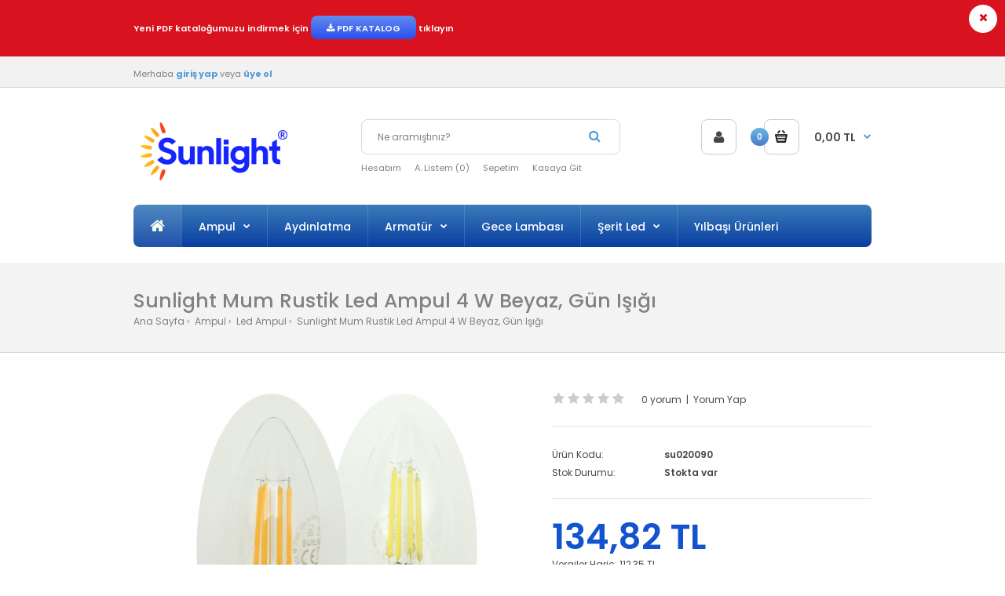

--- FILE ---
content_type: text/html; charset=utf-8
request_url: https://www.sunlighttr.com/index.php?route=product/product&path=1010_1011&product_id=10304
body_size: 15728
content:
				 
	 

								
			 
	<!DOCTYPE html>
	<!--[if IE 7]> <html lang="tr" class="ie7 responsive" > <![endif]-->  
	<!--[if IE 8]> <html lang="tr" class="ie8 responsive" > <![endif]-->  
	<!--[if IE 9]> <html lang="tr" class="ie9 responsive" > <![endif]-->  
	<!--[if !IE]><!--> <html lang="tr" class="responsive" > <!--<![endif]-->  
	<head>
		<title>Sunlight Mum Rustik Led Ampul 4 W Beyaz, Gün Işığı</title>
		<base href="https://www.sunlighttr.com/" />

		<!-- Meta -->
		<meta charset="utf-8">
		<meta http-equiv="X-UA-Compatible" content="IE=edge" />
		 
		<meta name="viewport" content="width=device-width, initial-scale=1.0">
		 
		 
		<meta name="description" content="Dekoratif rustik mum led ampul. Beyaz ve gün Işığı renklidir. 35x98 mm ölçülerindedir. 5500 kez açma kapama, 360 derece aydınlatmalıdır. 4 Watt, 220-240 Volt, 50-60 Hrz, 33 mA, gün ışığı 2700-3000 Kelvin arası, beyaz 5500-6000 Kelvin arası, 6000 saat ömür" />
		 
		 
		<meta name="keywords" content="Beyaz, Gün Işığı Mum Led Ampul" />
		 
		
		 
		<link href="https://www.sunlighttr.com/index.php?route=product/product&amp;product_id=10304" rel="canonical" />
		 
		<link href="https://www.sunlighttr.com/image/catalog/main/sunlight-favicon.png" rel="icon" />
		 
		
		<!-- Google Fonts -->
		<link href="//fonts.googleapis.com/css?family=Poppins:300,400,500,600,700" rel="stylesheet" type="text/css">
		
	 					 					
						
						
						
						
						
						
						
						
						
						
							
		
		 
		
				
				
						
						
				 		
				 
		
				 		
				 
		<link rel="stylesheet" type="text/css" href="catalog/view/theme/fastor/css/bootstrap.css" />
<link rel="stylesheet" type="text/css" href="catalog/view/theme/fastor/css/animate.css" />
<link rel="stylesheet" type="text/css" href="catalog/view/theme/fastor/css/stylesheet.css" />
<link rel="stylesheet" type="text/css" href="catalog/view/theme/fastor/css/responsive.css" />
<link rel="stylesheet" type="text/css" href="catalog/view/theme/fastor/css/menu.css" />
<link rel="stylesheet" type="text/css" href="catalog/view/theme/fastor/css/owl.carousel.css" />
<link rel="stylesheet" type="text/css" href="catalog/view/theme/fastor/css/font-awesome.min.css" />
<link rel="stylesheet" type="text/css" href="catalog/view/theme/fastor/css/filter_product.css" />
<link rel="stylesheet" type="text/css" href="catalog/view/theme/fastor/css/standard-grid.css" />
<link rel="stylesheet" type="text/css" href="catalog/view/theme/fastor/css/spacing_20.css" />

		
				 
<style type="text/css">
	 
		 
		body,
		.product-filter .list-options select,
		.blog-article .post .box .box-heading {
			color: #474747;
		}
		 
		
		 
		a {
			color: #474747;
		}
		 
		
		 
		a:hover,
		div.pagination-results ul li.active {
			color: #509bd9;
		}
		
		      
		     
		     .product-info .radio-type-button span:hover,
		     .product-info .radio-type-button span.active,
		     .product-info .radio-type-button2 span:hover,
		     .product-info .radio-type-button2 span.active,
		     #main .mfilter-image ul li.mfilter-image-checked {
		          border-color: #509bd9;
		     }
		     
		     .product-info .radio-type-button2 span.active {
		          background: #509bd9;
		     }
		 
		
		 
		.compare-info .price-new, 
		.product-grid .product .price, 
		.product-list .actions > div .price,
		.product-info .price .price-new,
		ul.megamenu li .product .price,
		.mini-cart-total td:last-child,
		.cart-total table tr td:last-child,
		.mini-cart-info td.total,
		.advanced-grid-products .product .right .price,
		.product-list .name-actions > .price,
		.today-deals-products .product .price,
		.medic-last-in-stock .price,
		.architecture-products .product .right .price,
		.matrialarts-products .matrial-product .right .price,
		.today-deals-toys2-products .price,
		.today-deals-petshop2-products .price,
		.today-deals-shoes3-products .price,
		.today-deals-computer8-products .price,
		.today-deals-computer6-products .price,
		.holidays-products .product .right .price,
		.today-deals-computer6-products .countdown-section {
			color: #1453cf;
		}
		 
		
		 
		.product-list .name-actions > .price .price-old,
		.product-grid .product .price .price-old,
		.today-deals-products .product .price .price-old,
		.architecture-products .product .right .price .price-old,
		.today-deals-toys2-products .price .price-old,
		.today-deals-petshop2-products .price .price-old,
		.today-deals-shoes3-products .price .price-old,
		.today-deals-computer8-products .price .price-old,
		.today-deals-computer6-products .price .price-old {
			color: #808080;
		}
		 
		
		 
		
		 
		body,
		.standard-body .full-width #mfilter-content-container > span:before {
			background: #ffffff;
		}
		 
		
		 
		.product-grid .product:hover:before,
		.product-list > div:hover {
			border-color: #509bd9;
		}
		 
		
		 
		
		 
		
		 
		
		 
		.product-grid .product .only-hover ul li a:hover,
		.architecture-products .product .right .only-hover ul li a:hover,
		.product-list .name-actions ul li a:hover,
		.today-deals-toys2-products .only-hover ul li a:hover,
		.today-deals-petshop2-products .only-hover ul li a:hover,
		.flower-product .right ul li a:hover {
			background-color: #509bd9;
		}
		 
		
		 
		.product-grid .product .only-hover ul li a:hover,
		.architecture-products .product .right .only-hover ul li a:hover,
		.product-list .name-actions ul li a:hover,
		.today-deals-toys2-products .only-hover ul li a:hover,
		.today-deals-petshop2-products .only-hover ul li a:hover,
		.flower-product .right ul li a:hover {
			border-color: #509bd9;
		}
		 
		
		 
		.product-grid .product .only-hover ul li a:hover,
		.architecture-products .product .right .only-hover ul li a:hover,
		.product-list .name-actions ul li a:hover,
		.today-deals-toys2-products .only-hover ul li a:hover,
		.today-deals-petshop2-products .only-hover ul li a:hover,
		.flower-product .right ul li a:hover {
			color: #fff;
		}
		 
		
		 
		
		 
		
		 
		
		 
		.dropdown-menu li a:hover,
		.dropdown-menu .mini-cart-info a:hover,
		.ui-autocomplete li a:hover,
		.ui-autocomplete li a.ui-state-focus {
			color: #509bd9 !important;
		}
		 
		
		 
		
		 
		
		 
		
		 
		
		 
		
		 
		
		 
		
		 
		
		 
		.select:after,
		.product-filter .list-options .sort:after,
		.product-filter .list-options .limit:after {
			color: #509bd9;
		}
		 
		
		 
		
		 
		
		 
		
		 
		
		 
		
		 
		
		 
		
		 
		
		 
		
		 
		
		 
		.box .box-heading,
		.product-block .title-block,
		.refine_search {
			color: #474747;
		}
		 
		
		 
		.box .box-heading,
		.product-block .title-block,
		.refine_search,
		.market-products-categories > ul > li > a {
			border-bottom-color: #509bd9;
		}
		 
		
		 
		
		 
		.col-sm-3 .box-no-advanced.box .box-content, .col-sm-4 .box-no-advanced.box .box-content, .col-md-3 .box-no-advanced.box .box-content, .col-md-4 .box-no-advanced.box .box-content {
			border-color: #509bd9;
		}
		
		.col-sm-3 .box-no-advanced.box .box-heading, .col-sm-4 .box-no-advanced.box .box-heading, .col-md-3 .box-no-advanced.box .box-heading, .col-md-4 .box-no-advanced.box .box-heading {
		     border-color: #509bd9;
		}
		
     		 
		 
		
		 
		
		 
		
		 
		
		 
		
		 
		
		 
		
		 
		
		 
		
		 
		
		 
		
		 
		
		 
		
		 
		
		 
		
		 
		
		 
		
		 
		
		 
		
		 
		
		 
		
		 
		
		 
		
		 
		
		 
		
		 
		
		 
		
		 
		
		 
		
		 
		
		 
		
		 
		
		 
		
		 
		
		 
		.top-bar {
			background: #f2f2f2;
		}
		 
		
		 
		
		 
		.top-bar {
			border-bottom: 1px solid #d9d9d9;
		}
		 
		
		 
		#top .welcome-text,
		.top-bar .welcome-text {
			color: #808080;
		}
		 
		
		 
		#top .welcome-text a,
		.top-bar .welcome-text a {
			color: #509bd9;
		}
		 
		
		 
		
		 
		
		 
		.megamenu-background {
			border-bottom-color: none;
		}
		
		      
		     .megamenu-background {
		          border-bottom: none;
		     }
		      
		 
		
		 
		
		 
		
		 
		.top-bar .menu li a,
		.header-type-9 #top #header-center .menu li a,
		.header-type-17 #top #header-left .menu li a,
		.header-type-26 #top .menu li a {
			color: #808080;
		}
		 
		
		 
		.top-bar .menu li a:hover,
		.header-type-9 #top #header-center .menu li a:hover,
		.header-type-17 #top #header-left .menu li a:hover,
		.header-type-26 #top .menu li a:hover {
			color: #509bd9;
		}
		 
		
		 
		#top .search_form input {
			background: #fff;
		}
		 
		
		 
		
		 
		#top .search_form input {
			border: 1px solid #d9d9d9;
		}
		 
		
		 
		
		 
		#top .search_form input {
			color: #808080;
		}
		
		#top .search_form input::-webkit-input-placeholder { /* WebKit, Blink, Edge */
		    color:    #808080;
		}
		
		#top .search_form input:-moz-placeholder { /* Mozilla Firefox 4 to 18 */
		   color:    #808080;
		   opacity:  1;
		}
		
		#top .search_form input::-moz-placeholder { /* Mozilla Firefox 19+ */
		   color:    #808080;
		   opacity:  1;
		}
		
		#top .search_form input:-ms-input-placeholder { /* Internet Explorer 10-11 */
		   color:    #808080;
		}
		 
		
		 
		.search_form .button-search, 
		.search_form .button-search2 {
			color: #509bd9;
		}
		 
		
		 
		#top .dropdown > a:after {
			color: #509bd9;
		}
		 
		
		 
		#top .dropdown > a {
			color: #333333;
		}
		 
		
		 
		#top .dropdown:hover > a {
			color: #509bd9;
		}
		 
		
		 
		#top .dropdown:hover > a:after {
			color: #333333;
		}
		 
		
		 
		
		 
		
		 
		
		 
		
		 
		#top .my-account:hover,
		.rtl .header-type-10 #top .my-account:hover {
			border-color: #509bd9;
		}
		 
		
		 
		#top .my-account:hover {
			background: #509bd9;
		}
		 
		
		 
		
		 
		#top .my-account:hover,
		.header-type-23 .dropdown:hover i {
			color: #fff;
		}
		 
		
		 
		
		 
		
		 
		
		 
		#top #cart_block:hover .cart-heading .cart-icon,
		.cart-block-type-2 #top #cart_block:hover .cart-heading,
		.cart-block-type-9 #top #cart_block:hover .cart-heading,
		.cart-block-type-8 #top #cart_block:hover .cart-heading,
		.cart-block-type-7 #top #cart_block:hover .cart-heading,
		.cart-block-type-4 #top #cart_block:hover .cart-heading,
		.cart-block-type-6 #top #cart_block:hover .cart-heading,
		.cart-block-type-8 #top #cart_block:hover .cart-heading p,
		.cart-block-type-4 #top #cart_block:hover .cart-heading .cart-icon,
		.rtl .cart-block-type-8 #top #cart_block:hover .cart-heading p,
		.rtl .header-type-10 #top #cart_block:hover .cart-heading .cart-icon,
		.rtl .cart-block-type-4 #top #cart_block:hover .cart-heading .cart-icon {
			border-color: #509bd9;
		}
		
		      
		 
		
		 
		#top #cart_block:hover .cart-heading .cart-icon,
		.cart-block-type-2 #top #cart_block:hover .cart-heading,
		.cart-block-type-9 #top #cart_block:hover .cart-heading,
		.cart-block-type-8 #top #cart_block:hover .cart-heading,
		.cart-block-type-7 #top #cart_block:hover .cart-heading,
		.cart-block-type-4 #top #cart_block:hover .cart-heading {
			background: #509bd9;
		}
		 
		
		 
		
		 
		#top #cart_block .cart-heading .cart-count {
			color: #fff;
		}
		 
		
		 
		
		 
		#top #cart_block .cart-heading .cart-count {
			background: #497ec9; /* Old browsers */
			background: -moz-linear-gradient(top, #497ec9 0%, #6db6e3 0%, #497ec9 99%); /* FF3.6+ */
			background: -webkit-gradient(linear, left top, left bottom, color-stop(0%,#497ec9), color-stop(0%,#6db6e3), color-stop(99%,#497ec9)); /* Chrome,Safari4+ */
			background: -webkit-linear-gradient(top, #497ec9 0%,#6db6e3 0%,#497ec9 99%); /* Chrome10+,Safari5.1+ */
			background: -o-linear-gradient(top, #497ec9 0%,#6db6e3 0%,#497ec9 99%); /* Opera 11.10+ */
			background: -ms-linear-gradient(top, #497ec9 0%,#6db6e3 0%,#497ec9 99%); /* IE10+ */
			background: linear-gradient(to bottom, #497ec9 0%,#6db6e3 0%,#497ec9 99%); /* W3C */
		}
		 
		
		 
		#top #cart_block .cart-heading p {
			color: #474747;
		}
		 
		
		 
		#top #cart_block .cart-heading p:after {
			color: #509bd9;
		}
		 
		
		 
		#top #cart_block:hover .cart-heading .cart-count {
			color: #fff;
		}
		 
		
		 
		
		 
		#top #cart_block:hover .cart-heading .cart-count {
			background: #222222; /* Old browsers */
			background: -moz-linear-gradient(top, #222222 0%, #535353 0%, #222222 99%); /* FF3.6+ */
			background: -webkit-gradient(linear, left top, left bottom, color-stop(0%,#222222), color-stop(0%,#535353), color-stop(99%,#222222)); /* Chrome,Safari4+ */
			background: -webkit-linear-gradient(top, #222222 0%,#535353 0%,#222222 99%); /* Chrome10+,Safari5.1+ */
			background: -o-linear-gradient(top, #222222 0%,#535353 0%,#222222 99%); /* Opera 11.10+ */
			background: -ms-linear-gradient(top, #222222 0%,#535353 0%,#222222 99%); /* IE10+ */
			background: linear-gradient(to bottom, #222222 0%,#535353 0%,#222222 99%); /* W3C */
		}
		 
		
		 
		#top #cart_block:hover .cart-heading p {
			color: #509bd9;
		}
		 
		
		 
		#top #cart_block:hover .cart-heading p:after {
			color: #474747;
		}
		 
		
		 
		#main .mfilter-slider-slider .ui-slider-handle, #main #mfilter-price-slider .ui-slider-handle {
		     background: #509bd9 !important;
		}
		 
		
		 
		#main .mfilter-slider-slider .ui-slider-range, #main #mfilter-price-slider .ui-slider-range {
		     background: #509bd9 !important;
		}
		 
		
		 
		ul.megamenu > li.with-sub-menu > a strong:after {
			color: #fff;
		}
		 
		
		 
		ul.megamenu > li.with-sub-menu:hover > a strong:after {
			color: #f4fceb;
		}
		 
		
		 
		
		 
		.megamenu-background {
			background: #093fa1; /* Old browsers */
			background: -moz-linear-gradient(top, #093fa1 0%, #3c7bba 0%, #093fa1 99%); /* FF3.6+ */
			background: -webkit-gradient(linear, left top, left bottom, color-stop(0%,#093fa1), color-stop(0%,#3c7bba), color-stop(99%,#093fa1)); /* Chrome,Safari4+ */
			background: -webkit-linear-gradient(top, #093fa1 0%,#3c7bba 0%,#093fa1 99%); /* Chrome10+,Safari5.1+ */
			background: -o-linear-gradient(top, #093fa1 0%,#3c7bba 0%,#093fa1 99%); /* Opera 11.10+ */
			background: -ms-linear-gradient(top, #093fa1 0%,#3c7bba 0%,#093fa1 99%); /* IE10+ */
			background: linear-gradient(to bottom, #093fa1 0%,#3c7bba 0%,#093fa1 99%); /* W3C */
		}
		
		      
		 
		
		 
		ul.megamenu > li > a {
			color: #fff;
		}
		 
		
		 
		ul.megamenu > li:hover > a,
		ul.megamenu > li.active > a,
		ul.megamenu > li.home > a {
			color: #f4fceb;
		}
		 
		
		 
		
		 
		
		 
		
		 
		
		 
		
		 
		
		 
		
		 
		
		 
		
		 
		
		 
		
		 
		
		 
		
		 
		
		 
		
		 
		
		 
		
		 
		
		 
		
		 
		
		 
		
		 
		
		 
		
		 
		ul.megamenu li .sub-menu .content a:hover,
		ul.megamenu li .sub-menu .content .hover-menu .menu ul li:hover > a {
			color: #509bd9;
		}
		 
		
		 
		ul.megamenu li .sub-menu .content .hover-menu a.with-submenu:before {
			color: #509bd9;
		}
		 
		
		 
		
		 
		
		 
		ul.megamenu li .sub-menu .content .static-menu a.main-menu:hover {
			color: #509bd9;
		}
		 
		
		 
		ul.megamenu li .sub-menu .content .static-menu a.main-menu:after {
			background: #509bd9;
		}
		 
		
		 
		
		 
		.megamenuToogle-wrapper {
			background: #0D52D6; /* Old browsers */
			background: -moz-linear-gradient(top, #0D52D6 0%, #649ed9 0%, #0D52D6 99%); /* FF3.6+ */
			background: -webkit-gradient(linear, left top, left bottom, color-stop(0%,#0D52D6), color-stop(0%,#649ed9), color-stop(99%,#0D52D6)); /* Chrome,Safari4+ */
			background: -webkit-linear-gradient(top, #0D52D6 0%,#649ed9 0%,#0D52D6 99%); /* Chrome10+,Safari5.1+ */
			background: -o-linear-gradient(top, #0D52D6 0%,#649ed9 0%,#0D52D6 99%); /* Opera 11.10+ */
			background: -ms-linear-gradient(top, #0D52D6 0%,#649ed9 0%,#0D52D6 99%); /* IE10+ */
			background: linear-gradient(to bottom, #0D52D6 0%,#649ed9 0%,#0D52D6 99%); /* W3C */
		}
		
		      
		 
		
		 
		.megamenuToogle-wrapper .container {
			color: #fff;
		}
		 
		
		 
		.megamenuToogle-wrapper .container > div span {
			background: #fff;
		}
		 
		
		 
		
		 
		.megamenuToogle-wrapper:hover,
		.active .megamenuToogle-wrapper {
			background: #3577a6; /* Old browsers */
			background: -moz-linear-gradient(top, #3577a6 0%, #00ccff 0%, #3577a6 99%); /* FF3.6+ */
			background: -webkit-gradient(linear, left top, left bottom, color-stop(0%,#3577a6), color-stop(0%,#00ccff), color-stop(99%,#3577a6)); /* Chrome,Safari4+ */
			background: -webkit-linear-gradient(top, #3577a6 0%,#00ccff 0%,#3577a6 99%); /* Chrome10+,Safari5.1+ */
			background: -o-linear-gradient(top, #3577a6 0%,#00ccff 0%,#3577a6 99%); /* Opera 11.10+ */
			background: -ms-linear-gradient(top, #3577a6 0%,#00ccff 0%,#3577a6 99%); /* IE10+ */
			background: linear-gradient(to bottom, #3577a6 0%,#00ccff 0%,#3577a6 99%); /* W3C */
		}
		
		      
		 
		
		 
		.megamenuToogle-wrapper:hover .container,
		.active .megamenuToogle-wrapper .container {
			color: #fff;
		}
		 
		
		 
		.megamenuToogle-wrapper:hover .container > div span,
		.active .megamenuToogle-wrapper .container > div span {
			background: #fff;
		}
		 
		
		 
		
		 
		
		 
		
		 
		
		 
		
		 
		
		 
		
		 
		
		 
		
		 
		
		 
		
		 
		
		 
		#main .breadcrumb .background {
			background: #f3f3f3;
		}
		 
		
		 
		#main .breadcrumb .background {
			border-bottom: 1px solid #d9d9d9;
			background-image: none;
		}
		 
		
		 
		
		 
		
		 
		.breadcrumb .container h1 {
			color: #818181;
		}
		 
		
		 
		.breadcrumb .container h1 {
			border-bottom-color: #509bd9;
		}
		 
		
		 
		.breadcrumb ul,
		.breadcrumb ul a {
			color: #818181;
		}
		 
		
		 
		.breadcrumb ul a:hover {
			color: #509bd9;
		}
		 
		
		 
		.next-product .right .price {
			color: #509bd9;
		}
		 
		
		 
		
		 
		
		 
		.button-previous-next {
			color: #509bd9;
		}
		 
		
		 
		.button-previous-next:hover {
			background: #509bd9;
		}
		 
		
		 
		.button-previous-next:hover {
			border-color: #509bd9;
		}
		 
		
		 
		.button-previous-next:hover {
			color: #fff;
		}
		 
		
		 
		
		 
		
		 
		
		 
		
		 
		#main .box-category ul li > a {
			color: #fff;
		}
		 
		
		 
		#main .box-category ul li > a:hover {
			color: #fff;
		}
		 
		
		 
		#main .box-category ul li a.active {
			color: #509bd9;
		}
		 
		
		 
		
		 
		#main .box-category ul li .head a {
			color: #fff;
		}
		 
		
		 
		
		 
		.box-with-categories .box-heading {
			background: #0D52D6; /* Old browsers */
			background: -moz-linear-gradient(top, #0D52D6 0%, #649ed9 0%, #0D52D6 99%); /* FF3.6+ */
			background: -webkit-gradient(linear, left top, left bottom, color-stop(0%,#0D52D6), color-stop(0%,#649ed9), color-stop(99%,#0D52D6)); /* Chrome,Safari4+ */
			background: -webkit-linear-gradient(top, #0D52D6 0%,#649ed9 0%,#0D52D6 99%); /* Chrome10+,Safari5.1+ */
			background: -o-linear-gradient(top, #0D52D6 0%,#649ed9 0%,#0D52D6 99%); /* Opera 11.10+ */
			background: -ms-linear-gradient(top, #0D52D6 0%,#649ed9 0%,#0D52D6 99%); /* IE10+ */
			background: linear-gradient(to bottom, #0D52D6 0%,#649ed9 0%,#0D52D6 99%); /* W3C */
		}
		 
		
		 
		.box-with-categories .box-heading {
			color: #fff;
		}
		 
		
		 
		
		 
		
		 
		
		 
		
		 
		
		 
		
		 
		
		 
		
		 
		
		 
		
		 
		
		 
		.box > .prev:hover, 
		.box > .next:hover,
		.product-info .thumbnails-carousel .owl-buttons .owl-prev:hover, 
		.product-info .thumbnails-carousel .owl-buttons .owl-next:hover,
		div.pagination-results ul li:hover,
		.tab-content .prev-button:hover,
		.tab-content .next-button:hover {
			background: #509bd9;
		}
		 
		
		 
		
		 
		.box > .prev:hover, 
		.box > .next:hover,
		.product-info .thumbnails-carousel .owl-buttons .owl-prev:hover, 
		.product-info .thumbnails-carousel .owl-buttons .owl-next:hover,
		div.pagination-results ul li:hover,
		.tab-content .prev-button:hover,
		.tab-content .next-button:hover {
			color: #fff;
		}
		 
		
		 
		.box > .prev:hover, 
		.box > .next:hover,
		.product-info .thumbnails-carousel .owl-buttons .owl-prev:hover, 
		.product-info .thumbnails-carousel .owl-buttons .owl-next:hover,
		div.pagination-results ul li:hover,
		.tab-content .prev-button:hover,
		.tab-content .next-button:hover {
			border-color: #509bd9;
		}
		 
		
		 
		.filter-product .filter-tabs ul > li.active > a, .filter-product .filter-tabs ul > li.active > a:hover, .filter-product .filter-tabs ul > li.active > a:focus, .htabs a.selected, .htabs a:hover {
			color: #333333;
		}
		 
		
		 
		.htabs a.selected:before,
		.filter-product .filter-tabs ul > li.active > a:before {
			background: #509bd9;
		}
		 
		
		 
		.filter-product .filter-tabs ul > li > a,
		.htabs a {
			color: #999999;
		}
		 
		
		 
		.categories-wall .category-wall h3 {
			border-bottom-color: #509bd9;
		}
		 
		
		 
		
		 
		
		 
		.categories-wall .category-wall .more-categories {
			color: #509bd9;
		}
		 
		
		 
		.categories-wall .category-wall .more-categories:hover {
			background: #509bd9;
		}
		 
		
		 
		.categories-wall .category-wall .more-categories:hover {
			border-color: #509bd9;
		}
		 
		
		 
		.categories-wall .category-wall .more-categories:hover {
			color: #fff;
		}
		 
		
		 
		.popup h4:after {
			background: #509bd9;
		}
		 
		
		 
		
		 
		
		 
		
		 
		
		 
		
		 
		
		 
		
		 
		
		 
		body .popup-module .mfp-close {
			border-color: #509bd9;
		}
		 
		
		 
		body .popup-module .mfp-close {
			color: #509bd9;
		}
		 
		
		 
		body .popup-module .mfp-close:hover {
			background: #509bd9;
		}
		 
		
		 
		body .popup-module .mfp-close:hover {
			border-color: #509bd9;
		}
		 
		
		 
		body .popup-module .mfp-close:hover {
			color: #fff;
		}
		 
		
		 
		
		 
		
		 
		
		 
		
		 
		.camera_wrap .owl-controls .owl-buttons .owl-prev:hover, .camera_wrap .owl-controls .owl-buttons .owl-next:hover,
		#main .tp-leftarrow.default:hover,
		#main .tp-rightarrow.default:hover,
		#main .post .post-media .media-slider .owl-controls .owl-buttons .owl-prev:hover,
		#main .post .post-media .media-slider .owl-controls .owl-buttons .owl-next:hover {
			background: #509bd9;
		}
		 
		
		 
		
		 
		.camera_wrap .owl-controls .owl-buttons .owl-prev:hover:before, .camera_wrap .owl-controls .owl-buttons .owl-next:hover:before,
		#main .tp-leftarrow.default:hover:before,
		#main .tp-rightarrow.default:hover:before,
		#main .post .post-media .media-slider .owl-controls .owl-buttons .owl-prev:hover:before,
		#main .post .post-media .media-slider .owl-controls .owl-buttons .owl-next:hover:before {
			color: #fff;
		}
		 
		
		 
		
		 
		
		 
		
		 
		.sale {
			background: #509bd9;
		}
		 
		
		 
		
		 
		.sale {
			color: #fff;
		}
		 
		
		 
		
		 
		#main .new {
			background: #f00e0e;
		}
		 
		
		 
		
		 
		#main .new {
			color: #fff;
		}
		 
		
		 
		
		 
		.rating i.active {
			color: #818181;
		}
		 
		
		 
		.button, .btn {
			color: #fff !important;
		}
		 
		
		 
		
		 
		
		 
		.button, .btn {
			background: #2b4ff0 !important; /* Old browsers */
			background: -moz-linear-gradient(top, #2b4ff0 0%, #628bed 0%, #2b4ff0 99%) !important; /* FF3.6+ */
			background: -webkit-gradient(linear, left top, left bottom, color-stop(0%,#2b4ff0), color-stop(0%,#628bed), color-stop(99%,#2b4ff0)) !important; /* Chrome,Safari4+ */
			background: -webkit-linear-gradient(top, #2b4ff0 0%,#628bed 0%,#2b4ff0 99%) !important; /* Chrome10+,Safari5.1+ */
			background: -o-linear-gradient(top, #2b4ff0 0%,#628bed 0%,#2b4ff0 99%) !important; /* Opera 11.10+ */
			background: -ms-linear-gradient(top, #2b4ff0 0%,#628bed 0%,#2b4ff0 99%) !important; /* IE10+ */
			background: linear-gradient(to bottom, #2b4ff0 0%,#628bed 0%,#2b4ff0 99%) !important; /* W3C */
		}
		 
		
		 
		.button:hover, .btn:hover {
			color: #fff !important;
		}
		 
		
		 
		
		 
		
		 
		.button:hover, .btn:hover {
			background: #4081c2 !important; /* Old browsers */
			background: -moz-linear-gradient(top, #4081c2 0%, #628bed 0%, #4081c2 99%) !important; /* FF3.6+ */
			background: -webkit-gradient(linear, left top, left bottom, color-stop(0%,#4081c2), color-stop(0%,#628bed), color-stop(99%,#4081c2)) !important; /* Chrome,Safari4+ */
			background: -webkit-linear-gradient(top, #4081c2 0%,#628bed 0%,#4081c2 99%) !important; /* Chrome10+,Safari5.1+ */
			background: -o-linear-gradient(top, #4081c2 0%,#628bed 0%,#4081c2 99%) !important; /* Opera 11.10+ */
			background: -ms-linear-gradient(top, #4081c2 0%,#628bed 0%,#4081c2 99%) !important; /* IE10+ */
			background: linear-gradient(to bottom, #4081c2 0%,#628bed 0%,#4081c2 99%) !important; /* W3C */
		}
		 
		
		 
		.buttons .left .button, .buttons .center .button, .btn-default, .input-group-btn .btn-primary {
			color: #fff !important;
		}
		 
		
		 
		
		 
		
		 
		.buttons .left .button, .buttons .center .button, .btn-default, .input-group-btn .btn-primary {
			background: #999999 !important; /* Old browsers */
			background: -moz-linear-gradient(top, #999999 0%, #afafaf 0%, #999999 99%) !important; /* FF3.6+ */
			background: -webkit-gradient(linear, left top, left bottom, color-stop(0%,#999999), color-stop(0%,#afafaf), color-stop(99%,#999999)) !important; /* Chrome,Safari4+ */
			background: -webkit-linear-gradient(top, #999999 0%,#afafaf 0%,#999999 99%) !important; /* Chrome10+,Safari5.1+ */
			background: -o-linear-gradient(top, #999999 0%,#afafaf 0%,#999999 99%) !important; /* Opera 11.10+ */
			background: -ms-linear-gradient(top, #999999 0%,#afafaf 0%,#999999 99%) !important; /* IE10+ */
			background: linear-gradient(to bottom, #999999 0%,#afafaf 0%,#999999 99%) !important; /* W3C */
		}
		 
		
		 
		.buttons .left .button:hover, .buttons .center .button:hover, .btn-default:hover, .input-group-btn .btn-primary:hover {
			color: #fff !important;
		}
		 
		
		 
		
		 
		
		 
		.buttons .left .button:hover, .buttons .center .button:hover, .btn-default:hover, .input-group-btn .btn-primary:hover {
			background: #a6a6a6 !important; /* Old browsers */
			background: -moz-linear-gradient(top, #a6a6a6 0%, #afafaf 0%, #a6a6a6 99%) !important; /* FF3.6+ */
			background: -webkit-gradient(linear, left top, left bottom, color-stop(0%,#a6a6a6), color-stop(0%,#afafaf), color-stop(99%,#a6a6a6)) !important; /* Chrome,Safari4+ */
			background: -webkit-linear-gradient(top, #a6a6a6 0%,#afafaf 0%,#a6a6a6 99%) !important; /* Chrome10+,Safari5.1+ */
			background: -o-linear-gradient(top, #a6a6a6 0%,#afafaf 0%,#a6a6a6 99%) !important; /* Opera 11.10+ */
			background: -ms-linear-gradient(top, #a6a6a6 0%,#afafaf 0%,#a6a6a6 99%) !important; /* IE10+ */
			background: linear-gradient(to bottom, #a6a6a6 0%,#afafaf 0%,#a6a6a6 99%) !important; /* W3C */
		}
		 
		
		 
		
		 
		
		 
		
		 
		
		 
		
		 
		
		 
		.footer .pattern,
		.footer .pattern a {
			color: #808080;
		}
		 
		
		 
		.footer .pattern a {
			color: #808080;
		}
		 
		
		 
		.footer .pattern a:hover {
			color: #fff;
		}
		 
		
		 
		.footer h4 {
			color: #fff;
		}
		 
		
		 
		.footer h4 {
			border-bottom-color: #509bd9;
		}
		 
		
		 
		.footer .background,
		.standard-body .footer .background,
		.copyright .background,
		.standard-body .copyright .background {
			background: #1f1f1f;
		}
		 
		
		 
		.footer .container > .row:before, 
		.footer .advanced-grid .container > div > .row:before,
		.footer .container > .row > div:before, 
		.footer .advanced-grid .container > div > .row > div:before,
		.footer-type-11 .footer .container > .row:nth-last-child(2) > div:before, 
		.footer-type-11 .footer .advanced-grid .container > div > .row:nth-last-child(2) > div:before,
		.footer-type-16 .footer .container > .row:nth-last-child(2) > div:before, 
		.footer-type-16 .footer .advanced-grid .container > div > .row:nth-last-child(2) > div:before,
		.footer-type-21 .footer .container > .row > div:last-child:after, 
		.footer-type-21 .footer .advanced-grid .container > div > .row > div:last-child:after {
			background: #363636;
		}
		
		.footer-type-11 .footer .container > .row:nth-last-child(2), 
		.footer-type-11 .footer .advanced-grid .container > div > .row:nth-last-child(2),
		.footer-type-16 .footer .container > .row:nth-last-child(2), 
		.footer-type-16 .footer .advanced-grid .container > div > .row:nth-last-child(2) {
		     border-color: #363636;
		}
		 
		
		 
		.footer-button {
			color: #fff !important;
		}
		 
		
		 
		
		 
		.footer-button {
			background: #3577a6 !important; /* Old browsers */
			background: -moz-linear-gradient(top, #3577a6 0%, #6db6e3 0%, #3577a6 99%) !important; /* FF3.6+ */
			background: -webkit-gradient(linear, left top, left bottom, color-stop(0%,#3577a6), color-stop(0%,#6db6e3), color-stop(99%,#3577a6)) !important; /* Chrome,Safari4+ */
			background: -webkit-linear-gradient(top, #3577a6 0%,#6db6e3 0%,#3577a6 99%) !important; /* Chrome10+,Safari5.1+ */
			background: -o-linear-gradient(top, #3577a6 0%,#6db6e3 0%,#3577a6 99%) !important; /* Opera 11.10+ */
			background: -ms-linear-gradient(top, #3577a6 0%,#6db6e3 0%,#3577a6 99%) !important; /* IE10+ */
			background: linear-gradient(to bottom, #3577a6 0%,#6db6e3 0%,#3577a6 99%) !important; /* W3C */
		}
		 
		
		 
		.footer-button:hover {
			color: #fff !important;
		}
		 
		
		 
		
		 
		.footer-button:hover {
			background: #427bcc !important; /* Old browsers */
			background: -moz-linear-gradient(top, #427bcc 0%, #649ed9 0%, #427bcc 99%) !important; /* FF3.6+ */
			background: -webkit-gradient(linear, left top, left bottom, color-stop(0%,#427bcc), color-stop(0%,#649ed9), color-stop(99%,#427bcc)) !important; /* Chrome,Safari4+ */
			background: -webkit-linear-gradient(top, #427bcc 0%,#649ed9 0%,#427bcc 99%) !important; /* Chrome10+,Safari5.1+ */
			background: -o-linear-gradient(top, #427bcc 0%,#649ed9 0%,#427bcc 99%) !important; /* Opera 11.10+ */
			background: -ms-linear-gradient(top, #427bcc 0%,#649ed9 0%,#427bcc 99%) !important; /* IE10+ */
			background: linear-gradient(to bottom, #427bcc 0%,#649ed9 0%,#427bcc 99%) !important; /* W3C */
		}
		 
		
		 
		#main .post .date-published,
		#main .news.v2 .media-body .bottom,
		.cosmetics-news .media .date-published,
		.medic-news .media .date-published,
		.wine-news .media .date-published,
		.cameras-news .media .date-published {
			color: #474747;
		}
		 
		
		 
		#main .post .meta > li a {
			color: #509bd9;
		}
		 
		
		 
		#main .post .meta > li a:hover {
			color: #474747;
		}
		 
		
		 
		#main .tagcloud a,
		#main .post .tags a,
		#main .news .media-body .tags a,
		#main .posts .post .tags a,
		.cosmetics-news .media .tags a,
		.cameras-news .media .tags a {
			color: #fff;
		}
		 
		
		 
		#main .tagcloud a,
		#main .post .tags a,
		#main .news .media-body .tags a,
		#main .posts .post .tags a,
		.cosmetics-news .media .tags a,
		.cameras-news .media .tags a {
			background: #509bd9;
		}
		 
		
		 
		
		 
		#main .tagcloud a:hover,
		#main .post .tags a:hover,
		#main .news .media-body .tags a:hover,
		#main .posts .post .tags a:hover,
		.cosmetics-news .media .tags a:hover,
		.cameras-news .media .tags a:hover {
			color: #fff;
		}
		 
		
		 
		#main .tagcloud a:hover,
		#main .post .tags a:hover,
		#main .news .media-body .tags a:hover,
		#main .posts .post .tags a:hover,
		.cosmetics-news .media .tags a:hover,
		.cameras-news .media .tags a:hover {
			background: #474747;
		}
		 
		
		 
		
		 
		
		 
		
		 
		#main .posts .button-more,
		.wine-news .button-more {
			color: #509bd9;
		}
		 
		
		 
		#main .posts .button-more:hover,
		.wine-news .button-more:hover {
			background: #509bd9;
		}
		 
		
		 
		#main .posts .button-more:hover,
		.wine-news .button-more:hover {
			border-color: #509bd9;
		}
		 
		
		 
		#main .posts .button-more:hover,
		.wine-news .button-more:hover {
			color: #fff;
		}
		 
	 
			
	 
		body,
		textarea, input[type="text"], input[type="password"], input[type="datetime"], input[type="datetime-local"], input[type="date"], input[type="month"], input[type="time"], input[type="week"], input[type="number"], input[type="email"], input[type="url"], input[type="search"], input[type="tel"], input[type="color"], .uneditable-input, select {
			font-size: 12px;
			font-weight: 400 !important;
			 
		}
		
		ul.megamenu .megamenu-label,
		#main .news .media-body h5,
		#main .posts .post .post-title {
		      
		}
		
		@media (max-width: 767px) {
		     .responsive ul.megamenu li .sub-menu .content .hover-menu .menu ul li a,
		     .responsive ul.megamenu li .sub-menu .content .static-menu .menu ul li a {
		           
		     }
		}
		     
		 
		body.firefox-mac,
		body.firefox-mac input,
		body.firefox-mac select {
		     font-weight: 300 !important;
		}
		 
		
		 
		
		 
		
		 
		
		 
		
		.center-column .panel-heading h4 {
		      
		}
		
		.dropdown-menu,
		body .dropdown-menu > li > a,
		.top-bar .menu li a,
		#top .dropdown > a,
		.product-info .cart .add-to-cart p,
		.header-notice,
		.header-type-9 #top #header-center .menu li a,
		.welcome-text,
		.header-type-16 #top #header-left .menu li {
			font-size: 11px;
		}
		
		 
		
		.product-filter .options .product-compare a,
		.product-info .cart .links a,
		.button-previous-next,
		.footer-button,
		.button-white-with-red-text,
		table.attribute thead td,
		table.list thead td,
		.wishlist-product table thead td,
		.wishlist-info table thead td,
		.compare-info thead td,
		.checkout-product table thead td,
		.table thead td,
		.cart-info table thead td,
		.manufacturer-heading,
		.center-column .panel-heading h4,
		ul.box-filter > li > span,
		.popup .form-contact .contact-label label,
		.categories-wall .category-wall .more-categories,
		.mfilter-heading,
		.product-info .options2 > div > label {
			font-size: 11px !important;
			
			 
		}

		ul.megamenu li .sub-menu .content .static-menu a.main-menu {
			font-size: 17px;
			font-weight: 500 !important;
			 
			
			 
			
			 
			line-height: 1.6;
			 
		}
		
		ul.megamenu > li > a strong,
		.megamenuToogle-wrapper .container {
			font-size: 14px;
			font-weight: 500 !important;
			 
			
			 
		}
		
		 
		.horizontal ul.megamenu > li > a,
		.megamenuToogle-wrapper .container {
		     line-height: 1.6;
		}
		 
		
		.box .box-heading,
		.center-column h1, 
		.center-column h2, 
		.center-column h3, 
		.center-column h4, 
		.center-column h5, 
		.center-column h6,
		.products-carousel-overflow .box-heading,
		.htabs a,
		.product-info .options h2,
		h3,
		h4,
		h6,
		.product-block .title-block,
		.filter-product .filter-tabs ul > li > a,
		.popup h4,
		.product-info .product-name a,
		legend {
			font-size: 17px;
			font-weight: 500 !important;
			 
			
			 
		}
		
		.box-with-categories .box-heading,
		.vertical .megamenuToogle-wrapper .container {
			font-size: 14px;
			font-weight: 500 !important;
			 
			
			 
		}
		
		 
		.box-with-categories .box-heading,
		.vertical .megamenuToogle-wrapper .container {
		     line-height: 1.6;
		}
		 
		
		.box-category ul li > a,
		.vertical ul.megamenu > li > a strong {
			font-size: 13px;
			font-weight: 500 !important;
			 
			
			 
			
			 
			line-height: 1.6;
			 
		}
		
		      
		
		 
		.box-category ul li > a {
		     padding-top: 16px;
		}
		 
		
		.sale,
		#main .new {
			font-size: 11px;
			font-weight: 600 !important;
			 
			
			 
			
			 
			line-height: 1.6;
			 
		}
		
		.footer h4,
		.custom-footer h4 {
			font-size: 17px;
			font-weight: 500 !important;
			 
			
			 
		}
		
		.breadcrumb .container h1 {
			font-size: 25px;
			font-weight: 500 !important;
			 
			
			 
		}
		
		.button,
		.btn,
		.footer-button {
			font-size: 11px !important; 
			font-weight: 600 !important;
			 
			
			 
			
			 
			line-height: 1.6;
			 
		}
		
		 
		
		 
		
		 
		
		.product-grid .product .price,
		.advanced-grid-products .product .right .price,
		#top #cart_block .cart-heading p strong,
		.cart-total table tr td:last-child,
		.mini-cart-info td.total,
		.mini-cart-total td:last-child,
		.today-deals-products .product .price,
		.architecture-products .product .right .price,
		.matrialarts-products .matrial-product .right .price {
			font-size: 13px;
			font-weight: 600 !important;
		}
		
		 
		
		.product-info .price .price-new {
			font-size: 45px;
			font-weight: 600 !important;
		}
		
		.product-list .name-actions > .price {
			font-size: 18px;
			font-weight: 600 !important;
		}
		
		.price-old,
		.today-deals-products .product .price .price-old,
		.architecture-products .product .right .price .price-old {
			font-size: 13px;
			font-weight: 600;
		}
	 
</style>
 

		
		 
		
		 
			 
				<link rel="stylesheet" type="text/css" href="catalog/view/javascript/jquery/magnific/magnific-popup.css" media="screen" />
			 
		 
			 
				<link rel="stylesheet" type="text/css" href="catalog/view/javascript/jquery/datetimepicker/bootstrap-datetimepicker.min.css" media="screen" />
			 
		 

		<link rel="stylesheet" type="text/css" href="catalog/view/javascript/jquery/magnific/magnific-popup.css" media="screen" />
		
				  
	     
	 
	 	 	 	 	 	 	 	 	 	 	 
	 	 	 
	 	 	 
	 <script type="text/javascript" src="catalog/view/theme/fastor/js/jquery-2.1.1.min.js"></script>
<script type="text/javascript" src="catalog/view/theme/fastor/js/jquery-migrate-1.2.1.min.js"></script>
<script type="text/javascript" src="catalog/view/theme/fastor/js/jquery.easing.1.3.js"></script>
<script type="text/javascript" src="catalog/view/theme/fastor/js/bootstrap.min.js"></script>
<script type="text/javascript" src="catalog/view/theme/fastor/js/twitter-bootstrap-hover-dropdown.js"></script>
<script type="text/javascript" src="catalog/view/theme/fastor/js/common.js"></script>
<script type="text/javascript" src="catalog/view/theme/fastor/js/tweetfeed.min.js"></script>
<script type="text/javascript" src="catalog/view/theme/fastor/js/bootstrap-notify.min.js"></script>

	    
	    		 
	    
	    <script type="text/javascript" src="catalog/view/theme/fastor/js/owl.carousel.min.js"></script>
	    
	     
	    	<script type="text/javascript" src="catalog/view/theme/fastor/js/jquery-ui-1.10.4.custom.min.js"></script>
	     
	    
	    <script type="text/javascript" src="catalog/view/javascript/jquery/magnific/jquery.magnific-popup.min.js"></script>
		
		<script type="text/javascript">
			var responsive_design = 'yes';
		</script>
		
		 
			 
				<script type="text/javascript" src="catalog/view/javascript/jquery/magnific/jquery.magnific-popup.min.js"></script>
			 
			 
		 
			 
				<script type="text/javascript" src="catalog/view/javascript/jquery/datetimepicker/moment/moment.min.js"></script>
			 
			 
		 
			 
				<script type="text/javascript" src="catalog/view/javascript/jquery/datetimepicker/moment/moment-with-locales.min.js"></script>
			 
			 
		 
			 
				<script type="text/javascript" src="catalog/view/javascript/jquery/datetimepicker/bootstrap-datetimepicker.min.js"></script>
			 
			 
		 
		
		 
		
		 
		<!-- Global site tag (gtag.js) - Google Analytics -->
<script async src="https://www.googletagmanager.com/gtag/js?id=G-V3VDNNCNX6"></script>
<script>
  window.dataLayer = window.dataLayer || [];
  function gtag(){dataLayer.push(arguments);}
  gtag('js', new Date());

  gtag('config', 'G-V3VDNNCNX6');
</script> 
		  
		<!--[if lt IE 9]>
			<script src="https://html5shim.googlecode.com/svn/trunk/html5.js"></script>
			<script src="catalog/view/theme/fastor/js/respond.min.js"></script>
		<![endif]-->

                <script src="catalog/view/javascript/mssModule.js?v=3.1"></script>
                <style>
                @media (min-width: 768px) {
                    .modal-lg {
                        width: 900px !important;
                    }
                }
                .text-right {
                    text-align: right !important;
                }
                .text-left {
                    text-align: left !important;
                }
                #mss-container {
                    margin-bottom: 8px;
                }
                #mss-container .margin-right-5 {
                    margin-right: 5px;
                }
                #mss-container .margin-right-8 {
                    margin-right: 8px;
                }
                #mss-container .margin-right-10 {
                    margin-right: 10px;
                }
                #mss-container .margin-left-5 {
                    margin-left: 5px;
                }
                #mss-container .margin-left-8 {
                    margin-left: 5px;
                }
                #mss-container .margin-left-10 {
                    margin-left: 10px;
                }
                #mss-container #on-bilgilendirme,
                #mss-container #mesafeli-satis {
                    height: 170px;
                    margin-top: 5px;
                    border: 1px solid #ccc;
                    border-radius: 0px;
                    padding: 6px 12px;
                    font-size:14px;
                    overflow-y:auto;
                    background-color: #fff;
                }
                #mss-container #mesafeli-satis {
                    margin-bottom: 7px;
                }
                #mss-container #confirm-payment {
                    margin-top: 5px;
                    font-size: 13px;
                    color: #FF0000;
                }
                #payment-wrapper {
                    display: none;
                    overflow: hidden;
                }
                </style>
        
	</head>	
	<body class="product-product-10304   product-list-type-2   product-grid-type-2   dropdown-menu-type-2     inputs-type-3   cart-block-type-5   my-account-type-3        megamenu-type-6   search-type-4    no-box-type-7   box-type-4     button-body-type-6    footer-type-3   breadcrumb-style-6   border-width-0   body-white     body-header-type-9">
	 

	
	 

	 

		 


		 
		 
			<div class="standard-body " id="header-notice-95725950">
     <div class="header-notice full-width clearfix">
          <a href="#" class="close-notice"></a>
          <div class="container">
               <p>Yeni PDF kataloğumuzu indirmek için <a href="downloads/katalog.pdf" data-toggle="tooltip" target="new" class="btn btn-primary" title="Download PDF" ><i class="fa fa-download"></i> PDF KATALOG</a> tıklayın</p>
          </div>
     </div>
</div>

<script type="text/javascript">
      var css_tpl = '<style type="text/css">';
       
      
       
      
       
      
       
      
       
      
       
      
       
      css_tpl += '</style>'
    $("head").append(css_tpl);
</script>

<script type="text/javascript">
      
     
     $("#header-notice-95725950 .header-notice").show();
     
     $('#header-notice-95725950 .close-notice').on('click', function () {
           
          $("#header-notice-95725950 .header-notice").hide();
          return false;
     });
     
      
</script>
			

		 


	 <div class=" standard-body     ">
		<div id="main" class="">

							 
<!-- HEADER
	================================================== -->
<div class="fixed-header-1 sticky-header">
	<div class="background-header"></div>
	<div class="slider-header">
		<!-- Top of pages -->
		<div id="top" class=" full-width ">
			<div class="background-top"></div>
			<div class="background">
				<div class="shadow"></div>
				<div class="pattern">
					 
					<div class="container container-megamenu2">
					 
					
										 
					     <div class="megamenu-background">
					          <div class="">
					               <div class="overflow-megamenu container">
				 										 										 						 
				 						 
				 						 				 						 				 							  
			 	 

	<div id="megamenu_706483944" class="container-megamenu   horizontal  ">
		 
		<div class="megaMenuToggle">
			<div class="megamenuToogle-wrapper">
				<div class="megamenuToogle-pattern">
					<div class="container">
						<div><span></span><span></span><span></span></div>
						Navigation 
					</div>
				</div>
			</div>
		</div>
		 
		<div class="megamenu-wrapper">
			<div class="megamenu-pattern">
				<div class="container">
					<ul class="megamenu  shift-up ">
						 
						<li class="home"><a href="https://www.sunlighttr.com/index.php?route=common/home"><i class="fa fa-home"></i></a></li>
						 
						 
						 
								
																																																 
									 
									 
										 
									 
																																																								 
									
																<li class=' with-sub-menu hover' ><p class='close-menu'></p><p class='open-menu'></p> 
								<a href='index.php?route=product/category&amp;path=20' class='clearfix' ><span><strong>Ampul</strong></span></a> 
																			
																																																												<div class="sub-menu " style="width:190px">
											<div class="content" ><p class="arrow"></p>
												<div class="row">
																										 
														
														 
																																											<div class="col-sm-12 mobile-enabled">
																															<div class="row"><div class="col-sm-12 hover-menu"><div class="menu"><ul><li><a href="https://www.sunlighttr.com/index.php?route=product/category&amp;path=1010_1012" onclick="window.location = 'https://www.sunlighttr.com/index.php?route=product/category&amp;path=1010_1012';" class="main-menu ">Havuz Ampulü</a></li><li><a href="https://www.sunlighttr.com/index.php?route=product/category&amp;path=1010_1011" onclick="window.location = 'https://www.sunlighttr.com/index.php?route=product/category&amp;path=1010_1011';" class="main-menu ">Led Ampul</a></li></ul></div></div></div>
																										
														</div>
																									</div>
											</div>
										</div>
																	</li>
							 
								
																																																																																																 
									
																<li class='' ><p class='close-menu'></p><p class='open-menu'></p> 
								<a href='index.php?route=product/category&amp;path=1018' class='clearfix' ><span><strong>Aydınlatma</strong></span></a> 
																	</li>
							 
								
																																																 
									 
									 
										 
									 
																																																								 
									
																<li class=' with-sub-menu hover' ><p class='close-menu'></p><p class='open-menu'></p> 
								<a href='index.php?route=product/category&amp;path=20' class='clearfix' ><span><strong>Armatür</strong></span></a> 
																			
																																																												<div class="sub-menu " style="width:190px">
											<div class="content" ><p class="arrow"></p>
												<div class="row">
																										 
														
														 
																																											<div class="col-sm-12 mobile-enabled">
																															<div class="row"><div class="col-sm-12 hover-menu"><div class="menu"><ul><li><a href="https://www.sunlighttr.com/index.php?route=product/category&amp;path=1002_1006" onclick="window.location = 'https://www.sunlighttr.com/index.php?route=product/category&amp;path=1002_1006';" class="main-menu ">Aplik</a></li><li><a href="https://www.sunlighttr.com/index.php?route=product/category&amp;path=1002_1003" onclick="window.location = 'https://www.sunlighttr.com/index.php?route=product/category&amp;path=1002_1003';" class="main-menu ">Panel Led</a></li><li><a href="https://www.sunlighttr.com/index.php?route=product/category&amp;path=1002_1008" onclick="window.location = 'https://www.sunlighttr.com/index.php?route=product/category&amp;path=1002_1008';" class="main-menu ">Projektör</a></li><li><a href="https://www.sunlighttr.com/index.php?route=product/category&amp;path=1002_1005" onclick="window.location = 'https://www.sunlighttr.com/index.php?route=product/category&amp;path=1002_1005';" class="main-menu ">Spot Armatür</a></li><li><a href="https://www.sunlighttr.com/index.php?route=product/category&amp;path=1002_1004" onclick="window.location = 'https://www.sunlighttr.com/index.php?route=product/category&amp;path=1002_1004';" class="main-menu ">Tavan Armatürü</a></li><li><a href="https://www.sunlighttr.com/index.php?route=product/category&amp;path=1002_1007" onclick="window.location = 'https://www.sunlighttr.com/index.php?route=product/category&amp;path=1002_1007';" class="main-menu ">Wall Washer</a></li><li><a href="https://www.sunlighttr.com/index.php?route=product/category&amp;path=1002_1009" onclick="window.location = 'https://www.sunlighttr.com/index.php?route=product/category&amp;path=1002_1009';" class="main-menu ">Zemin Armatürü</a></li></ul></div></div></div>
																										
														</div>
																									</div>
											</div>
										</div>
																	</li>
							 
								
																																																																																																 
									
																<li class='' ><p class='close-menu'></p><p class='open-menu'></p> 
								<a href='index.php?route=product/category&amp;path=1013' class='clearfix' ><span><strong>Gece Lambası</strong></span></a> 
																	</li>
							 
								
																																																 
									 
									 
										 
									 
																																																								 
									
																<li class=' with-sub-menu hover' ><p class='close-menu'></p><p class='open-menu'></p> 
								<a href='index.php?route=account/wishlist' class='clearfix' ><span><strong>Şerit Led</strong></span></a> 
																			
																																																												<div class="sub-menu " style="width:190px">
											<div class="content" ><p class="arrow"></p>
												<div class="row">
																										 
														
														 
																																											<div class="col-sm-12 mobile-enabled">
																															<div class="row"><div class="col-sm-12 hover-menu"><div class="menu"><ul><li><a href="https://www.sunlighttr.com/index.php?route=product/category&amp;path=1014_1016" onclick="window.location = 'https://www.sunlighttr.com/index.php?route=product/category&amp;path=1014_1016';" class="main-menu ">Kumanda</a></li><li><a href="https://www.sunlighttr.com/index.php?route=product/category&amp;path=1014_1015" onclick="window.location = 'https://www.sunlighttr.com/index.php?route=product/category&amp;path=1014_1015';" class="main-menu ">Şerit Led</a></li><li><a href="https://www.sunlighttr.com/index.php?route=product/category&amp;path=1014_1017" onclick="window.location = 'https://www.sunlighttr.com/index.php?route=product/category&amp;path=1014_1017';" class="main-menu ">Trafo</a></li></ul></div></div></div>
																										
														</div>
																									</div>
											</div>
										</div>
																	</li>
							 
								
																																																																																																 
									
																<li class='' ><p class='close-menu'></p><p class='open-menu'></p> 
								<a href='index.php?route=product/category&amp;path=1001' class='clearfix' ><span><strong>Yılbaşı Ürünleri</strong></span></a> 
																	</li>
												</ul>
				</div>
			</div>
		</div>
	</div>

	<script type="text/javascript">
	  $(window).load(function(){
	      var css_tpl = '<style type="text/css">';
	      css_tpl += '#megamenu_706483944 ul.megamenu > li > .sub-menu > .content {';
	      css_tpl += '-webkit-transition: all  200 ms ease-out !important;';
	      css_tpl += '-moz-transition: all  200 ms ease-out !important;';
	      css_tpl += '-o-transition: all  200 ms ease-out !important;';
	      css_tpl += '-ms-transition: all  200 ms ease-out !important;';
	      css_tpl += 'transition: all  200 ms ease-out !important;';
	      css_tpl += '}</style>'
	    $("head").append(css_tpl);
	  });
	</script>

				 											 											 											 						 
               					</div>
               				</div>
               			</div>
										
					 
					</div>
					 
					
					
										 
				</div>
			</div>
		</div>
	</div>
</div>
 

<!-- HEADER
	================================================== -->
<header class="header-type-9">
	<div class="background-header"></div>
	<div class="slider-header">
		<!-- Top of pages -->
		<div id="top" class=" full-width ">
			<div class="background-top"></div>
			<div class="background">
				<div class="shadow"></div>
				<div class="pattern">
				     <div class="top-bar">
				          <div class="container">
				               <div class="row">
     				               <!-- Welcome text -->
     				               <div class="col-sm-6 welcome-text">
     				                     
     				               	      Merhaba <a href="index.php?route=account/login"><b>giriş yap</b></a> veya <a href="index.php?route=account/register"><b>üye ol</b></a>  
     				               	 
     				               </div>
     				               
     				               <div class="col-sm-6 overflow-currency-language">
     					                
 
     					          </div>
					          </div>
				          </div>
				     </div>
				     
					<div class="container">
						<div class="row">
						     <!-- Header Center -->
						     <div class="col-sm-4" id="header-left">		
						           
						          <!-- Logo -->
						          <div class="logo"><a href="https://www.sunlighttr.com/index.php?route=common/home"><img src="https://www.sunlighttr.com/image/catalog/main/sunlight-logo.png" title="Sunlighttr" alt="Sunlighttr" /></a></div>
						           
						     </div>
						     
							<!-- Header Left -->
							<div class="col-sm-4" id="header-center"><div class="overflow-header-center">
							     
							 							  
							     
                                        <!-- Search -->
                                        <div class="search_form">
                                        	<div class="button-search"></div>
                                        	<input type="text" class="input-block-level search-query" name="search" placeholder="Ne aramıştınız?" id="search_query" value="" />
                                        	
                                        	 
                                        		<div id="autocomplete-results" class="autocomplete-results"></div>
                                        		
                                        		<script type="text/javascript">
                                        		$(document).ready(function() {
                                        			$('#search_query').autocomplete({
                                        				delay: 0,
                                        				appendTo: "#autocomplete-results",
                                        				source: function(request, response) {		
                                        					$.ajax({
                                        						url: 'index.php?route=search/autocomplete&filter_name=' +  encodeURIComponent(request.term),
                                        						dataType: 'json',
                                        						success: function(json) {
                                        							response($.map(json, function(item) {
                                        								return {
                                        									label: item.name,
                                        									value: item.product_id,
                                        									href: item.href,
                                        									thumb: item.thumb,
                                        									desc: item.desc,
                                        									price: item.price
                                        								}
                                        							}));
                                        						}
                                        					});
                                        				},
                                        				select: function(event, ui) {
                                        					document.location.href = ui.item.href;
                                        					
                                        					return false;
                                        				},
                                        				focus: function(event, ui) {
                                        			      	return false;
                                        			   	},
                                        			   	minLength: 2
                                        			})
                                        			.data( "ui-autocomplete" )._renderItem = function( ul, item ) {
                                        			  return $( "<li>" )
                                        			    .append( "<a>" + item.label + "</a>" )
                                        			    .appendTo( ul );
                                        			};
                                        		});
                                        		</script>
                                        	 
                                        </div>
                                        
                                        <!-- Links -->
                                        <ul class="menu">
                                        	<li><a href="https://www.sunlighttr.com/index.php?route=account/account">Hesabım</a></li>
                                        	<li><a href="https://www.sunlighttr.com/index.php?route=account/wishlist" id="wishlist-total">A. Listem (0)</a></li>
                                        	<li><a href="https://www.sunlighttr.com/index.php?route=checkout/cart">Sepetim</a></li>
                                        	<li><a href="https://www.sunlighttr.com/index.php?route=checkout/checkout">Kasaya Git</a></li>
                                        </ul>
							</div></div>
							
							<!-- Header Right -->
							<div class="col-sm-4" id="header-right">
							    	 
							    		<a href="https://www.sunlighttr.com/index.php?route=account/account" class="my-account"><i class="fa fa-user"></i></a>
							    	 
								 
 

<!-- Cart block -->
<div id="cart_block" class="dropdown">
	<div class="cart-heading dropdown-toogle" data-hover="dropdown" data-toggle="dropdown" onclick="window.location.href = 'https://www.sunlighttr.com/index.php?route=checkout/cart'">
		<i class="cart-count"><span id="total_count_ajax">0</span></i>
		
		 
		     <i class="cart-icon"><img src="catalog/view/theme/fastor/img/icon-cart-hover.png" class="cart-icon-hover" alt=""><img src="catalog/view/theme/fastor/img/icon-cart.png" class="cart-icon-standard" alt=""></i>
		 
		
		<p><strong id="total_price_ajax"><span id="total_price">0,00 TL</span></strong></p>
	</div>
	
	<div class="dropdown-menu" id="cart_content"><div id="cart_content_ajax">
		 
		<div class="empty">Alışveriş sepetiniz boş!</div>
		  
	</div></div>
</div>
 
							</div>
						</div>
					</div>
					
					 
					<div class="container container-megamenu2">
					 
					
										 
					     <div class="megamenu-background">
					          <div class="">
					               <div class="overflow-megamenu container">
				 										 										 						 
				 						 
				 						 				 						 				 							  
			 	 

	<div id="megamenu_416703546" class="container-megamenu   horizontal  ">
		 
		<div class="megaMenuToggle">
			<div class="megamenuToogle-wrapper">
				<div class="megamenuToogle-pattern">
					<div class="container">
						<div><span></span><span></span><span></span></div>
						Navigation 
					</div>
				</div>
			</div>
		</div>
		 
		<div class="megamenu-wrapper">
			<div class="megamenu-pattern">
				<div class="container">
					<ul class="megamenu  shift-up ">
						 
						<li class="home"><a href="https://www.sunlighttr.com/index.php?route=common/home"><i class="fa fa-home"></i></a></li>
						 
						 
						 
								
																																																 
									 
									 
										 
									 
																																																								 
									
																<li class=' with-sub-menu hover' ><p class='close-menu'></p><p class='open-menu'></p> 
								<a href='index.php?route=product/category&amp;path=20' class='clearfix' ><span><strong>Ampul</strong></span></a> 
																			
																																																												<div class="sub-menu " style="width:190px">
											<div class="content" ><p class="arrow"></p>
												<div class="row">
																										 
														
														 
																																											<div class="col-sm-12 mobile-enabled">
																															<div class="row"><div class="col-sm-12 hover-menu"><div class="menu"><ul><li><a href="https://www.sunlighttr.com/index.php?route=product/category&amp;path=1010_1012" onclick="window.location = 'https://www.sunlighttr.com/index.php?route=product/category&amp;path=1010_1012';" class="main-menu ">Havuz Ampulü</a></li><li><a href="https://www.sunlighttr.com/index.php?route=product/category&amp;path=1010_1011" onclick="window.location = 'https://www.sunlighttr.com/index.php?route=product/category&amp;path=1010_1011';" class="main-menu ">Led Ampul</a></li></ul></div></div></div>
																										
														</div>
																									</div>
											</div>
										</div>
																	</li>
							 
								
																																																																																																 
									
																<li class='' ><p class='close-menu'></p><p class='open-menu'></p> 
								<a href='index.php?route=product/category&amp;path=1018' class='clearfix' ><span><strong>Aydınlatma</strong></span></a> 
																	</li>
							 
								
																																																 
									 
									 
										 
									 
																																																								 
									
																<li class=' with-sub-menu hover' ><p class='close-menu'></p><p class='open-menu'></p> 
								<a href='index.php?route=product/category&amp;path=20' class='clearfix' ><span><strong>Armatür</strong></span></a> 
																			
																																																												<div class="sub-menu " style="width:190px">
											<div class="content" ><p class="arrow"></p>
												<div class="row">
																										 
														
														 
																																											<div class="col-sm-12 mobile-enabled">
																															<div class="row"><div class="col-sm-12 hover-menu"><div class="menu"><ul><li><a href="https://www.sunlighttr.com/index.php?route=product/category&amp;path=1002_1006" onclick="window.location = 'https://www.sunlighttr.com/index.php?route=product/category&amp;path=1002_1006';" class="main-menu ">Aplik</a></li><li><a href="https://www.sunlighttr.com/index.php?route=product/category&amp;path=1002_1003" onclick="window.location = 'https://www.sunlighttr.com/index.php?route=product/category&amp;path=1002_1003';" class="main-menu ">Panel Led</a></li><li><a href="https://www.sunlighttr.com/index.php?route=product/category&amp;path=1002_1008" onclick="window.location = 'https://www.sunlighttr.com/index.php?route=product/category&amp;path=1002_1008';" class="main-menu ">Projektör</a></li><li><a href="https://www.sunlighttr.com/index.php?route=product/category&amp;path=1002_1005" onclick="window.location = 'https://www.sunlighttr.com/index.php?route=product/category&amp;path=1002_1005';" class="main-menu ">Spot Armatür</a></li><li><a href="https://www.sunlighttr.com/index.php?route=product/category&amp;path=1002_1004" onclick="window.location = 'https://www.sunlighttr.com/index.php?route=product/category&amp;path=1002_1004';" class="main-menu ">Tavan Armatürü</a></li><li><a href="https://www.sunlighttr.com/index.php?route=product/category&amp;path=1002_1007" onclick="window.location = 'https://www.sunlighttr.com/index.php?route=product/category&amp;path=1002_1007';" class="main-menu ">Wall Washer</a></li><li><a href="https://www.sunlighttr.com/index.php?route=product/category&amp;path=1002_1009" onclick="window.location = 'https://www.sunlighttr.com/index.php?route=product/category&amp;path=1002_1009';" class="main-menu ">Zemin Armatürü</a></li></ul></div></div></div>
																										
														</div>
																									</div>
											</div>
										</div>
																	</li>
							 
								
																																																																																																 
									
																<li class='' ><p class='close-menu'></p><p class='open-menu'></p> 
								<a href='index.php?route=product/category&amp;path=1013' class='clearfix' ><span><strong>Gece Lambası</strong></span></a> 
																	</li>
							 
								
																																																 
									 
									 
										 
									 
																																																								 
									
																<li class=' with-sub-menu hover' ><p class='close-menu'></p><p class='open-menu'></p> 
								<a href='index.php?route=account/wishlist' class='clearfix' ><span><strong>Şerit Led</strong></span></a> 
																			
																																																												<div class="sub-menu " style="width:190px">
											<div class="content" ><p class="arrow"></p>
												<div class="row">
																										 
														
														 
																																											<div class="col-sm-12 mobile-enabled">
																															<div class="row"><div class="col-sm-12 hover-menu"><div class="menu"><ul><li><a href="https://www.sunlighttr.com/index.php?route=product/category&amp;path=1014_1016" onclick="window.location = 'https://www.sunlighttr.com/index.php?route=product/category&amp;path=1014_1016';" class="main-menu ">Kumanda</a></li><li><a href="https://www.sunlighttr.com/index.php?route=product/category&amp;path=1014_1015" onclick="window.location = 'https://www.sunlighttr.com/index.php?route=product/category&amp;path=1014_1015';" class="main-menu ">Şerit Led</a></li><li><a href="https://www.sunlighttr.com/index.php?route=product/category&amp;path=1014_1017" onclick="window.location = 'https://www.sunlighttr.com/index.php?route=product/category&amp;path=1014_1017';" class="main-menu ">Trafo</a></li></ul></div></div></div>
																										
														</div>
																									</div>
											</div>
										</div>
																	</li>
							 
								
																																																																																																 
									
																<li class='' ><p class='close-menu'></p><p class='open-menu'></p> 
								<a href='index.php?route=product/category&amp;path=1001' class='clearfix' ><span><strong>Yılbaşı Ürünleri</strong></span></a> 
																	</li>
												</ul>
				</div>
			</div>
		</div>
	</div>

	<script type="text/javascript">
	  $(window).load(function(){
	      var css_tpl = '<style type="text/css">';
	      css_tpl += '#megamenu_416703546 ul.megamenu > li > .sub-menu > .content {';
	      css_tpl += '-webkit-transition: all  200 ms ease-out !important;';
	      css_tpl += '-moz-transition: all  200 ms ease-out !important;';
	      css_tpl += '-o-transition: all  200 ms ease-out !important;';
	      css_tpl += '-ms-transition: all  200 ms ease-out !important;';
	      css_tpl += 'transition: all  200 ms ease-out !important;';
	      css_tpl += '}</style>'
	    $("head").append(css_tpl);
	  });
	</script>

				 											 											 											 						 
               					</div>
               				</div>
               			</div>
										
					 
					</div>
					 
					
					
										 
				</div>
			</div>
		</div>
	</div>
	
	 
	  
</header>			 
 
 
 
 
		
	<!-- BREADCRUMB
		================================================== -->
	<div class="breadcrumb  full-width ">
		<div class="background-breadcrumb"></div>
		<div class="background"  >
			<div class="shadow"></div>
			<div class="pattern">
				<div class="container">
					<div class="clearfix">
					      
							  
							 	 
							  
							 	 
							  
							 	 
							  
							 	 
							  
							 
						     <h1 id="title-page">Sunlight Mum Rustik Led Ampul 4 W Beyaz, Gün Işığı 
						     	 
						     </h1>
						     
						     <ul>
						     	 
						     	<li><a href="https://www.sunlighttr.com/index.php?route=common/home">  Ana Sayfa  </a></li>
						     	 
						     	<li><a href="https://www.sunlighttr.com/index.php?route=product/category&amp;path=1010"> Ampul </a></li>
						     	 
						     	<li><a href="https://www.sunlighttr.com/index.php?route=product/category&amp;path=1010_1011"> Led Ampul </a></li>
						     	 
						     	<li><a href="https://www.sunlighttr.com/index.php?route=product/product&amp;path=1010_1011&amp;product_id=10304"> Sunlight Mum Rustik Led Ampul 4 W Beyaz, Gün Işığı </a></li>
						     	 
						     </ul> 
						 
					</div>
				</div>
			</div>
		</div>
	</div>

	<!-- MAIN CONTENT
		================================================== -->
	<div class="main-content  full-width  inner-page">
		<div class="background-content"></div>
		<div class="background">
			<div class="shadow"></div>
			<div class="pattern">
				<div class="container">
					
															
					 
					
					
										 
					
					<div class="row">
												 
						
						  
						<div class="col-md-12">
							
														 
							
							
														 
							
							<div class="row">
								
								 
																 
																
								<div class="col-md-12 center-column  content-without-background " id="content">

									 
									
									
<div itemscope itemtype="http://schema.org/Product">
  <span itemprop="name" class="hidden">Sunlight Mum Rustik Led Ampul 4 W Beyaz, Gün Işığı</span>
  <div class="product-info">
  	<div class="row">
  		
  	      
  		
  		<div class="col-md-12 col-sm-12">
  			<div class="row" id="quickview_product">
			     
			    <script>
			    	$(document).ready(function(){
			    	     if($(window).width() > 992) {
     			    		 
     			    			$('#image').elevateZoom({
     			    				zoomType: "inner",
     			    				cursor: "pointer",
     			    				zoomWindowFadeIn: 500,
     			    				zoomWindowFadeOut: 750
     			    			});
     			    		 
     			    		
     			    		var z_index = 0;
     			    		
     			    		$(document).on('click', '.open-popup-image', function () {
     			    		  $('.popup-gallery').magnificPopup('open', z_index);
     			    		  return false;
     			    		});
			    		
     			    		$('.thumbnails a, .thumbnails-carousel a').click(function() {
     			    			var smallImage = $(this).attr('data-image');
     			    			var largeImage = $(this).attr('data-zoom-image');
     			    			var ez =   $('#image').data('elevateZoom');	
     			    			$('#ex1').attr('href', largeImage);  
     			    			ez.swaptheimage(smallImage, largeImage); 
     			    			z_index = $(this).index('.thumbnails a, .thumbnails-carousel a');
     			    			return false;
     			    		});
			    		} else {
			    			$(document).on('click', '.open-popup-image', function () {
			    			  $('.popup-gallery').magnificPopup('open', 0);
			    			  return false;
			    			});
			    		}
			    	});
			    </script>
			     
			      
			 			 
			 			 
			    <div class="col-sm-7 popup-gallery">
			      
			 			  
			         
			      <div class="row">
			      	   
			      	  
				      <div class="col-sm-12">
				      	 
					      <div class="product-image   inner-cloud-zoom  ">
					      	  
					      	 
					     	 <a href="https://www.sunlighttr.com/image/cache/catalog/su020090-rustik-led--1000x1000.jpg" title="Sunlight Mum Rustik Led Ampul 4 W Beyaz, Gün Işığı" id="ex1"  class="open-popup-image" ><img src="https://www.sunlighttr.com/image/cache/catalog/su020090-rustik-led--400x400.jpg" title="Sunlight Mum Rustik Led Ampul 4 W Beyaz, Gün Işığı" alt="Sunlight Mum Rustik Led Ampul 4 W Beyaz, Gün Işığı" id="image" itemprop="image" data-zoom-image="https://www.sunlighttr.com/image/cache/catalog/su020090-rustik-led--1000x1000.jpg" /></a>
					      </div>
					  	  
				      </div>
				      
				       
				      <div class="col-sm-12">
				           <div class="overflow-thumbnails-carousel clearfix">
     					      <div class="thumbnails-carousel owl-carousel">
     					      	 
     					      	     <div class="item"><a href="https://www.sunlighttr.com/image/cache/catalog/su020090-rustik-led--1000x1000.jpg" class="popup-image" data-image="https://www.sunlighttr.com/image/cache/catalog/su020090-rustik-led--400x400.jpg" data-zoom-image="https://www.sunlighttr.com/image/cache/catalog/su020090-rustik-led--1000x1000.jpg"><img src="https://www.sunlighttr.com/image/cache/catalog/su020090-rustik-led--74x74.jpg" title="Sunlight Mum Rustik Led Ampul 4 W Beyaz, Gün Işığı" alt="Sunlight Mum Rustik Led Ampul 4 W Beyaz, Gün Işığı" /></a></div>
     					      	 
     						      
     						         <div class="item"><a href="https://www.sunlighttr.com/image/cache/catalog/su020090-rustik-led-6-1000x1000.jpg" class="popup-image" data-image="https://www.sunlighttr.com/image/cache/catalog/su020090-rustik-led-6-1000x1000.jpg" data-zoom-image="https://www.sunlighttr.com/image/cache/catalog/su020090-rustik-led-6-1000x1000.jpg"><img src="https://www.sunlighttr.com/image/cache/catalog/su020090-rustik-led-6-74x74.jpg" title="Sunlight Mum Rustik Led Ampul 4 W Beyaz, Gün Işığı" alt="Sunlight Mum Rustik Led Ampul 4 W Beyaz, Gün Işığı" /></a></div>
     						      
     						         <div class="item"><a href="https://www.sunlighttr.com/image/cache/catalog/su020090-rustik-led-5-1000x1000.jpg" class="popup-image" data-image="https://www.sunlighttr.com/image/cache/catalog/su020090-rustik-led-5-1000x1000.jpg" data-zoom-image="https://www.sunlighttr.com/image/cache/catalog/su020090-rustik-led-5-1000x1000.jpg"><img src="https://www.sunlighttr.com/image/cache/catalog/su020090-rustik-led-5-74x74.jpg" title="Sunlight Mum Rustik Led Ampul 4 W Beyaz, Gün Işığı" alt="Sunlight Mum Rustik Led Ampul 4 W Beyaz, Gün Işığı" /></a></div>
     						      
     						         <div class="item"><a href="https://www.sunlighttr.com/image/cache/catalog/su020090-rustik-led-4-1000x1000.jpg" class="popup-image" data-image="https://www.sunlighttr.com/image/cache/catalog/su020090-rustik-led-4-1000x1000.jpg" data-zoom-image="https://www.sunlighttr.com/image/cache/catalog/su020090-rustik-led-4-1000x1000.jpg"><img src="https://www.sunlighttr.com/image/cache/catalog/su020090-rustik-led-4-74x74.jpg" title="Sunlight Mum Rustik Led Ampul 4 W Beyaz, Gün Işığı" alt="Sunlight Mum Rustik Led Ampul 4 W Beyaz, Gün Işığı" /></a></div>
     						      
     						         <div class="item"><a href="https://www.sunlighttr.com/image/cache/catalog/su020090-rustik-led-3-1000x1000.jpg" class="popup-image" data-image="https://www.sunlighttr.com/image/cache/catalog/su020090-rustik-led-3-1000x1000.jpg" data-zoom-image="https://www.sunlighttr.com/image/cache/catalog/su020090-rustik-led-3-1000x1000.jpg"><img src="https://www.sunlighttr.com/image/cache/catalog/su020090-rustik-led-3-74x74.jpg" title="Sunlight Mum Rustik Led Ampul 4 W Beyaz, Gün Işığı" alt="Sunlight Mum Rustik Led Ampul 4 W Beyaz, Gün Işığı" /></a></div>
     						      
     						         <div class="item"><a href="https://www.sunlighttr.com/image/cache/catalog/su020090-rustik-led-2-1000x1000.jpg" class="popup-image" data-image="https://www.sunlighttr.com/image/cache/catalog/su020090-rustik-led-2-1000x1000.jpg" data-zoom-image="https://www.sunlighttr.com/image/cache/catalog/su020090-rustik-led-2-1000x1000.jpg"><img src="https://www.sunlighttr.com/image/cache/catalog/su020090-rustik-led-2-74x74.jpg" title="Sunlight Mum Rustik Led Ampul 4 W Beyaz, Gün Işığı" alt="Sunlight Mum Rustik Led Ampul 4 W Beyaz, Gün Işığı" /></a></div>
     						      
     						         <div class="item"><a href="https://www.sunlighttr.com/image/cache/catalog/su020090-rustik-led-1-1000x1000.jpg" class="popup-image" data-image="https://www.sunlighttr.com/image/cache/catalog/su020090-rustik-led-1-1000x1000.jpg" data-zoom-image="https://www.sunlighttr.com/image/cache/catalog/su020090-rustik-led-1-1000x1000.jpg"><img src="https://www.sunlighttr.com/image/cache/catalog/su020090-rustik-led-1-74x74.jpg" title="Sunlight Mum Rustik Led Ampul 4 W Beyaz, Gün Işığı" alt="Sunlight Mum Rustik Led Ampul 4 W Beyaz, Gün Işığı" /></a></div>
     						      
     					      </div>
					      </div>
					      
					      <script type="text/javascript">
					           $(document).ready(function() {
					             $(".thumbnails-carousel").owlCarousel({
					                 autoPlay: 6000, //Set AutoPlay to 3 seconds
					                 navigation: true,
					                 navigationText: ['', ''],
					                 itemsCustom : [
					                   [0, 4],
					                   [450, 5],
					                   [550, 6],
					                   [768, 3],
					                   [1200, 4]
					                 ],
					                  
					             });
					           });
					      </script>
				      </div>
				      				       
			      </div>
			      
			      
			 			  
			    </div>

			    <div class="col-sm-5 product-center clearfix">
			     <div itemscope itemtype="http://schema.org/Offer">
			      
			 			  
			      
			       
			      <div class="review">
			      	 
			        <div class="rating"><i class="fa fa-star"></i><i class="fa fa-star"></i><i class="fa fa-star"></i><i class="fa fa-star"></i><i class="fa fa-star"></i>&nbsp;&nbsp;&nbsp;<a onclick="$('a[href=\'#tab-review\']').trigger('click'); $('html, body').animate({scrollTop:$('#tab-review').offset().top}, '500', 'swing');">0 yorum</a>&nbsp;&nbsp;|&nbsp;&nbsp;<a onclick="$('a[href=\'#tab-review\']').trigger('click'); $('html, body').animate({scrollTop:$('#tab-review').offset().top}, '500', 'swing');">Yorum Yap</a></div>
			         
			      </div>
			       
			      
			      <div class="description">
			         
			        <span>Ürün Kodu:</span> su020090<br />
			         
			        <span>Stok Durumu:</span> Stokta var</div>
			       
			      <div class="price">
			         
			         
			        <span class="price-new"><span itemprop="price" id="price-old">134,82 TL</span></span>
			         
			        <br />
			         
			        <span class="price-tax">Vergiler Hariç: <span id="price-tax">112,35 TL</span></span><br />
			         
			         
			         
			      </div>
			       
			     </div> 
			     
			     <div id="product">
			      			       
			      <div class="options">
			         
			        
			         
			        <div class="options2">
     			        <h2>Mevcut Seçenekler:</h2>
     			         
     			        	
     			         
     			        <div class="form-group required">
     			          <label class="control-label" for="input-option231">Işık Rengi</label>
     			          <select name="option[231]" id="input-option231" class="form-control">
     			            <option value=""> --- Seçiniz --- </option>
     			             
     			            <option value="34">Beyaz 
     			             
     			            </option>
     			             
     			            <option value="35">Gün Işığı 
     			             
     			            </option>
     			             
     			          </select>
     			        </div>
     			         
     			       
     			          
     			         
     			         
     			        
     			         
     			        
     			         
     			        
     			         
     			        
     			         
     			        
     			       	 
     			       	
     			       	 
     			       	
     			       	 
     			         
     			   </div>
			         
			      </div>
			       
			      
			       
			      
			      <div class="cart">
			        <div class="add-to-cart clearfix">
			          
			 			  
     			          <p>Adet</p>
     			          <div class="quantity">
     				          <input type="text" name="quantity" id="quantity_wanted" size="2" value="1" />
     				          <a href="#" id="q_up"><i class="fa fa-plus"></i></a>
     				          <a href="#" id="q_down"><i class="fa fa-minus"></i></a>
     			          </div>
     			          <input type="hidden" name="product_id" size="2" value="10304" />
     			          <input type="button" value="Sepete Ekle" id="button-cart" rel="10304" data-loading-text="Yükleniyor..." class="button" />
     			          
     			          
 			  			  
			           
			        </div>
			        
			        <div class="links clearfix">
			        	<a onclick="wishlist.add('10304');"> Listeye Ekle </a>
			        	<a onclick="compare.add('10304');"> Karşılaştır </a>
			        </div>
			         
			         
			      </div>
			     </div><!-- End #product -->
			      
			      
			 			  
		    	</div>
		    </div>
    	</div>
    	 
    	 
    </div>
  </div>
  
  
   
  
 
 	 	 	 
	 
	 	 
	  
	 	 	  
	 	 	 
 	  
	 
  	
   <div id="tabs" class="htabs">
  	 
  	 
  		 		 		   		 		 		<a href="#tab-description">Açıklama</a>
 	 
  		 		 		 		 		   		<a href="#tab-review">Yorumlar (0)</a>
 	 
  </div>
  
   
  	 	 	  
  	 	 	   
  <div id="tab-description" class="tab-content" itemprop="description"><p><span style="color: rgb(102, 102, 102); font-size: 14px;">Dekoratif rustik mum led ampul. Beyaz ve gün Işığı renklidir. 35x98 mm ölçülerindedir. 5500 kez açma kapama, 360 derece aydınlatmalıdır. 4 Watt, 220-240 Volt, 50-60 Hrz, 33 mA, gün ışığı 2700-3000 Kelvin arası, beyaz 5500-6000 Kelvin arası, 6000 saat ömürlü, 470 Lümendir. Evimizde kullanılan ince duy E14 standardındadır.&nbsp; IP20, A+, RoHs, Ce sertifikalıdır.<br></span><br><iframe frameborder="0" src="//www.youtube.com/embed/8vx1caDMvtw" width="640" height="360" class="note-video-clip"></iframe><br><br><iframe frameborder="0" src="//www.youtube.com/embed/35IPJUZQuPA" width="640" height="360" class="note-video-clip"></iframe><br></p></div>
   
   
  <div id="tab-review" class="tab-content">
	<form class="form-horizontal" id="form-review">
	  <div id="review"></div>
	  <h2>Yorum Yap</h2>
	   
	  <div class="form-group required">
	    <div class="col-sm-12">
	      <label class="control-label" for="input-name">Adınız</label>
	      <input type="text" name="name" value="" id="input-name" class="form-control" />
	    </div>
	  </div>
	  <div class="form-group required">
	    <div class="col-sm-12">
	         <label class="control-label">Oylama</label>
	        
	       <div class="rating set-rating">
	          <i class="fa fa-star" data-value="1"></i>
	          <i class="fa fa-star" data-value="2"></i>
	          <i class="fa fa-star" data-value="3"></i>
	          <i class="fa fa-star" data-value="4"></i>
	          <i class="fa fa-star" data-value="5"></i>
	      </div>
	      <script type="text/javascript">
	          $(document).ready(function() {
	            $('.set-rating i').hover(function(){
	                var rate = $(this).data('value');
	                var i = 0;
	                $('.set-rating i').each(function(){
	                    i++;
	                    if(i <= rate){
	                        $(this).addClass('active');
	                    }else{
	                        $(this).removeClass('active');
	                    }
	                })
	            })
	            
	            $('.set-rating i').mouseleave(function(){
	                var rate = $('input[name="rating"]:checked').val();
	                rate = parseInt(rate);
	                i = 0;
	                  $('.set-rating i').each(function(){
	                    i++;
	                    if(i <= rate){
	                        $(this).addClass('active');
	                    }else{
	                        $(this).removeClass('active');
	                    }
	                  })
	            })
	            
	            $('.set-rating i').click(function(){
	                $('input[name="rating"]:nth('+ ($(this).data('value')-1) +')').prop('checked', true);
	            });
	          });
	      </script>
	      <div class="hidden">
	         &nbsp;&nbsp;&nbsp; Kötü&nbsp;
	         <input type="radio" name="rating" value="1" />
	         &nbsp;
	         <input type="radio" name="rating" value="2" />
	         &nbsp;
	         <input type="radio" name="rating" value="3" />
	         &nbsp;
	         <input type="radio" name="rating" value="4" />
	         &nbsp;
	         <input type="radio" name="rating" value="5" />
	         &nbsp;İyi 
	      </div>
	   </div>
	  </div>
	  <div class="form-group required">
	    <div class="col-sm-12">
	      <label class="control-label" for="input-review">Yorumunuz</label>
	      <textarea name="text" rows="5" id="input-review" class="form-control"></textarea>
	      <div class="help-block"><span class="text-danger">Not:</span> HTML'e dönüştürülmez!</div>
	    </div>
	  </div>
	   
	  <div class="buttons clearfix" style="margin-bottom: 0px">
	    <div class="pull-right">
	      <button type="button" id="button-review" data-loading-text="Yükleniyor..." class="btn btn-primary">Devam</button>
	    </div>
	  </div>
	   
	</form>
  </div>
   

		<p>Etiketler:
		 <a href="https://www.sunlighttr.com/index.php?route=product/search&amp;tag=led ampul">led ampul</a> 		 <a href=""></a> 	 </p>
	  
</div>

<script type="text/javascript"><!--
$('select[name=\'recurring_id\'], input[name="quantity"]').change(function(){
	$.ajax({
		url: 'index.php?route=product/product/getRecurringDescription',
		type: 'post',
		data: $('input[name=\'product_id\'], input[name=\'quantity\'], select[name=\'recurring_id\']'),
		dataType: 'json',
		beforeSend: function() {
			$('#recurring-description').html('');
		},
		success: function(json) {
			$('.alert, .text-danger').remove();
			
			if (json['success']) {
				$('#recurring-description').html(json['success']);
			}
		}
	});
});
//--></script> 
<script type="text/javascript"><!--
$('#button-cart').on('click', function() {
	$.ajax({
		url: 'index.php?route=checkout/cart/add',
		type: 'post',
		data: $('#product input[type=\'text\'], #product input[type=\'hidden\'], #product input[type=\'radio\']:checked, #product input[type=\'checkbox\']:checked, #product select, #product textarea'),
		dataType: 'json',
		beforeSend: function() {
			$('#button-cart').button('loading');
		},
		complete: function() {
			$('#button-cart').button('reset');
		},
		success: function(json) {
			$('.alert, .text-danger').remove();
			$('.form-group').removeClass('has-error');

			if (json['error']) {
				if (json['error']['option']) {
					for (i in json['error']['option']) {
						var element = $('#input-option' + i.replace('_', '-'));
						
						if (element.parent().hasClass('input-group')) {
							element.parent().after('<div class="text-danger">' + json['error']['option'][i] + '</div>');
						} else {
							element.after('<div class="text-danger">' + json['error']['option'][i] + '</div>');
						}
					}
				}
				
				if (json['error']['recurring']) {
					$('select[name=\'recurring_id\']').after('<div class="text-danger">' + json['error']['recurring'] + '</div>');
				}
				
				// Highlight any found errors
				$('.text-danger').parent().addClass('has-error');
			}
			
			if (json['success']) {
				$.notify({
					message: json['success'],
					target: '_blank'
				},{
					// settings
					element: 'body',
					position: null,
					type: "info",
					allow_dismiss: true,
					newest_on_top: false,
					placement: {
						from: "top",
						align: "right"
					},
					offset: 20,
					spacing: 10,
					z_index: 2031,
					delay: 5000,
					timer: 1000,
					url_target: '_blank',
					mouse_over: null,
					animate: {
						enter: 'animated fadeInDown',
						exit: 'animated fadeOutUp'
					},
					onShow: null,
					onShown: null,
					onClose: null,
					onClosed: null,
					icon_type: 'class',
					template: '<div data-notify="container" class="col-xs-11 col-sm-3 alert alert-success" role="alert">' +
						'<button type="button" aria-hidden="true" class="close" data-notify="dismiss">×</button>' +
						'<span data-notify="message"><i class="fa fa-check-circle"></i>&nbsp; {2}</span>' +
						'<div class="progress" data-notify="progressbar">' +
							'<div class="progress-bar progress-bar-success" role="progressbar" aria-valuenow="0" aria-valuemin="0" aria-valuemax="100" style="width: 0%;"></div>' +
						'</div>' +
						'<a href="{3}" target="{4}" data-notify="url"></a>' +
					'</div>' 
				});
				
				$('#cart_block #cart_content').load('index.php?route=common/cart/info #cart_content_ajax');
				$('#cart_block #total_price_ajax').load('index.php?route=common/cart/info #total_price');
				$('#cart_block .cart-count').load('index.php?route=common/cart/info #total_count_ajax');
			}
		},
     	error: function(xhr, ajaxOptions, thrownError) {
     	    alert(thrownError + "\r\n" + xhr.statusText + "\r\n" + xhr.responseText);
     	}
	});
});
//--></script> 
<script type="text/javascript"><!--
$('.date').datetimepicker({
	pickTime: false
});

$('.datetime').datetimepicker({
	pickDate: true,
	pickTime: true
});

$('.time').datetimepicker({
	pickDate: false
});
		
$('button[id^=\'button-upload\']').on('click', function() {
	var node = this;
	
	$('#form-upload').remove();
	
	$('body').prepend('<form enctype="multipart/form-data" id="form-upload" style="display: none;"><input type="file" name="file" /></form>');
	
	$('#form-upload input[name=\'file\']').trigger('click');
	
	timer = setInterval(function() {
		if ($('#form-upload input[name=\'file\']').val() != '') {
			clearInterval(timer);
			
			$.ajax({
				url: 'index.php?route=tool/upload',
				type: 'post',
				dataType: 'json',
				data: new FormData($('#form-upload')[0]),
				cache: false,
				contentType: false,
				processData: false,
				beforeSend: function() {
					$(node).button('loading');
				},
				complete: function() {
					$(node).button('reset');
				},
				success: function(json) {
					$('.text-danger').remove();
					
					if (json['error']) {
						$(node).parent().find('input').after('<div class="text-danger">' + json['error'] + '</div>');
					}
					
					if (json['success']) {
						alert(json['success']);
						
						$(node).parent().find('input').attr('value', json['code']);
					}
				},
				error: function(xhr, ajaxOptions, thrownError) {
					alert(thrownError + "\r\n" + xhr.statusText + "\r\n" + xhr.responseText);
				}
			});
		}
	}, 500);
});
//--></script> 
<script type="text/javascript"><!--
$('#review').delegate('.pagination a', 'click', function(e) {
	e.preventDefault();
	
    $('#review').fadeOut('slow');
        
    $('#review').load(this.href);
    
    $('#review').fadeIn('slow');
});         

$('#review').load('index.php?route=product/product/review&product_id=10304');

$('#button-review').on('click', function() {
    $.ajax({
        url: 'index.php?route=product/product/write&product_id=10304',
        type: 'post',
        dataType: 'json',
        data: $("#form-review").serialize(),
        beforeSend: function() {
            $('#button-review').button('loading');
        },
        complete: function() {
            $('#button-review').button('reset');
        },
        success: function(json) {
			$('.alert-success, .alert-danger').remove();
            
			if (json['error']) {
                $('#review').after('<div class="alert alert-danger"><i class="fa fa-exclamation-circle"></i> ' + json['error'] + '</div>');
            }
            
            if (json['success']) {
                $('#review').after('<div class="alert alert-success"><i class="fa fa-check-circle"></i> ' + json['success'] + '</div>');
                                
                $('input[name=\'name\']').val('');
                $('textarea[name=\'text\']').val('');
                $('input[name=\'rating\']:checked').prop('checked', false);
            }
        }
    });
});
</script>

<script type="text/javascript"><!--
$(document).ready(function() {     
	$('.popup-gallery').magnificPopup({
		delegate: 'a.popup-image',
		type: 'image',
		tLoading: 'Loading image #%curr%...',
		mainClass: 'mfp-with-zoom',
		removalDelay: 200,
		gallery: {
			enabled: true,
			navigateByImgClick: true,
			preload: [0,1] // Will preload 0 - before current, and 1 after the current image
		},
		image: {
			tError: '<a href="%url%">The image #%curr%</a> could not be loaded.',
			titleSrc: function(item) {
				return item.el.attr('title');
			}
		}
	});
});
//--></script> 

<script type="text/javascript">
var ajax_price = function() {
	$.ajax({
		type: 'POST',
		url: 'index.php?route=product/liveprice/index',
		data: $('.product-info input[type=\'text\'], .product-info input[type=\'hidden\'], .product-info input[type=\'radio\']:checked, .product-info input[type=\'checkbox\']:checked, .product-info select, .product-info textarea'),
		dataType: 'json',
			success: function(json) {
			if (json.success) {
				change_price('#price-special', json.new_price.special);
				change_price('#price-tax', json.new_price.tax);
				change_price('#price-old', json.new_price.price);
			}
		}
	});
}

var change_price = function(id, new_price) {
	$(id).html(new_price);
}

$('.product-info input[type=\'text\'], .product-info input[type=\'hidden\'], .product-info input[type=\'radio\'], .product-info input[type=\'checkbox\'], .product-info select, .product-info textarea, .product-info input[name=\'quantity\']').on('change', function() {
	ajax_price();
});
</script>

<script type="text/javascript">
$.fn.tabs = function() {
	var selector = this;
	
	this.each(function() {
		var obj = $(this); 
		
		$(obj.attr('href')).hide();
		
		$(obj).click(function() {
			$(selector).removeClass('selected');
			
			$(selector).each(function(i, element) {
				$($(element).attr('href')).hide();
			});
			
			$(this).addClass('selected');
			
			$($(this).attr('href')).show();
			
			return false;
		});
	});

	$(this).show();
	
	$(this).first().click();
};
</script>

<script type="text/javascript"><!--
$('#tabs a').tabs();
//--></script> 

 
	<script type="text/javascript" src="catalog/view/theme/fastor/js/jquery.elevateZoom-3.0.3.min.js"></script>
 

 
		
		 
	 

		 
	
							</div>
							
							 
						</div>
						
						  
					</div>
				</div>
				
				<div class="row">	
					<div class="col-sm-12">	
						
												 
					</div>
				</div>
			</div>
		</div>
	</div>				  
</div>
 
 
                    
                    
                    
      
           
     <!-- FOOTER
          ================================================== -->
     <div class="footer  full-width ">
          <div class="background-footer"></div>
          <div class="background">
               <div class="shadow"></div>
               <div class="pattern">
                    <div class="container">                      
                         
                          
                               
                                    
                
           

     <div class="advanced-grid advanced-grid-45963053 links-line-height-25 " style="margin-top: 0px;margin-left: 0px;margin-right: 0px;margin-bottom: 0px;">
           
           
          <div style=""> 
                <div class="container">
                    <div style="padding-top: 0px;padding-left: 0px;padding-bottom: 0px;padding-right: 0px;">
                         <div class="row">
                               
                               
                                   
                                    
                                                                                                                                                                                                         
                                   <div class="col-sm-12">
                                         
                                              
                                                  		<div class="row footer-blocks-top">
     <div class="col-sm-4 text-center">
          <div class="footer-block">
               <img src="image/catalog/main/icon-mail.png" alt="Kredi Kartı">
               <div class="footer-block-content"></br>
                    <h6>Kredi Kartı Ödeme</h6>
                 
               </div>
          </div>
     </div>
     
     <div class="col-sm-4 text-center">
          <div class="footer-block">
               <img src="image/catalog/main/icon-phone.png" alt="Phone">
               <div class="footer-block-content">
                    <h6>532 7489946</h6>
                    <p>Pzt- Cum: 9:00 - 18:00</p>
               </div>
          </div>
     </div>
     
     <div class="col-sm-4 text-center">
          <a href="index.php?route=information/contact" class="footer-button">İletişim Formu</a>
     </div>
</div> 
                                              
                                         
                                   </div>
                               
                                   
                                    
                                                                                                                                                                 
                                             </div><div class="row"> 
                                              
                                                                                 
                                   <div class="col-sm-4">
                                         
                                              
                                                  <div class="footer-about-us">
     <img src="image/catalog/main/logo-footer.png" alt="Sunlight">
     <h6>Emekyemez mah. Tenha sok. <br>No:6/1 Karaköy İstanbul</h6>
     <p>(532) 7489946<br>info@sunlighttr.com</p>
</div>

<div style="height: 10px" class="hidden-xs">
  <img src="image/catalog/main/kredi-karti.png" alt="Kredi Kartı"></div> 
                                              
                                         
                                   </div>
                               
                                   
                                    
                                                                                                                                                                                                         
                                   <div class="col-sm-4">
                                         
                                              
                                                  	
		 <h4>Hakkımızda</h4>
		<div class="strip-line"></div>

				 

		 
	
	 					 
	
	<div class="row" style="clear: both">
	 <div class="col-sm-12">
	 <ul>
	  
	 
 	 
 	  	 
  	  	 	 	 	 	 	 	 		 	 	 	  
 	 
 	 <li><a href=" index.php?route=information/information&amp;information_id=4">Hakkımızda</a></li>
 	  	 
 	  	 
  	  	 	 	 	 	 	 	 		 	 	 	  
 	 
 	 <li><a href=" index.php?route=information/information&amp;information_id=6">Kargo ve Teslimat</a></li>
 	  	 
 	  	 
  	  	 	 	 	 	 	 	 		 	 	 	  
 	 
 	 <li><a href=" index.php?route=information/information&amp;information_id=3">Üyelik Sözleşmesi</a></li>
 	  	 
 	  	 
  	  	 	 	 	 	 	 	 		 	 	 	  
 	 
 	 <li><a href=" index.php?route=information/information&amp;information_id=5">Satış Şartları</a></li>
 	  	 
 	  	 
  	  	 	 	 	 	 	 	 		 	 	 	  
 	 
 	 <li><a href=" index.php?route=information/contact">Bize Ulaşın</a></li>
 	  	 
 	  	 
  	  	 	 	 	 	 	 	 		 	 	 	  
 	 
 	 <li><a href=" index.php?route=information/information&amp;information_id=7">Gizlilik Sözleşmesi</a></li>
 	  	 
 </ul>
 </div>
 </div>  
                                              
                                         
                                   </div>
                               
                                   
                                    
                                                                                                                                                                                                         
                                   <div class="col-sm-4">
                                         
                                              
                                                  	
		 <h4>Hesabım</h4>
		<div class="strip-line"></div>

				 

		 
	
	 					 
	
	<div class="row" style="clear: both">
	 <div class="col-sm-12">
	 <ul>
	  
	 
 	 
 	  	 
  	  	 	 	 	 	 	 	 		 	 	 	  
 	 
 	 <li><a href=" index.php?route=account/account">Hesabım</a></li>
 	  	 
 	  	 
  	  	 	 	 	 	 	 	 		 	 	 	  
 	 
 	 <li><a href=" index.php?route=account/order">Siparişlerim</a></li>
 	  	 
 	  	 
  	  	 	 	 	 	 	 	 		 	 	 	  
 	 
 	 <li><a href=" index.php?route=account/wishlist">Listem</a></li>
 	  	 
 	  	 
  	  	 	 	 	 	 	 	 		 	 	 	  
 	 
 	 <li><a href=" index.php?route=account/newsletter">Haber Grubu</a></li>
 	  	 
 	  	 
  	  	 	 	 	 	 	 	 		 	 	 	  
 	 
 	 <li><a href=" index.php?route=account/return/add">İadeler</a></li>
 	  	 
 	  	 
  	  	 	 	 	 	 	 	 		 	 	 	  
 	 
 	 <li><a href=" index.php?route=information/sitemap">Site Haritası</a></li>
 	  	 
 </ul>
 </div>
 </div>  
                                              
                                         
                                   </div>
                               
                                   
                                    
                                                                                                                                                                 
                                             </div><div class="row"> 
                                              
                                                                                 
                                   <div class="col-sm-12">
                                         
                                              
                                                  <div style="text-align: center">Telif hakkı © 2024, Tüm hakları saklıdır. Site Tasarımı 
<a href="https://www.bibayt.com" target="new" title="Bibayt" style="color:white">Bibayt</a></div> 
                                              
                                         
                                   </div>
                                                        </div>
                    </div>
               </div>
          </div>
          
           
     </div>

     
                                                        
                    </div>
               </div>
          </div>
     </div>
     
     <script type="text/javascript" src="catalog/view/theme/fastor/js/megamenu.js"></script>
</div>
</div>
 
</body>
</html>

--- FILE ---
content_type: text/html; charset=utf-8
request_url: https://www.sunlighttr.com/index.php?route=product/product/review&product_id=10304
body_size: -96
content:
 
	<p style="padding-bottom: 10px">Bu ürün için daha önce yorum yapılmadı.</p>
 

--- FILE ---
content_type: text/css
request_url: https://www.sunlighttr.com/catalog/view/theme/fastor/css/standard-grid.css
body_size: 38
content:
.standard-body .full-width .container {
	max-width: none;
	width: 1030px;
}

.no-responsive body {
	min-width: 1070px;
}

.standard-body .fixed .background {
	width: 940px;
	max-width: none;
}

.main-fixed,
.fixed-body-2-2,
.standard-body .fixed2 .background {
	width: 1030px;
	max-width: none;
}

.main-fixed .main-content .pattern > .container {
     padding-bottom: 50px;
}

ul.megamenu li .sub-menu.full-width-sub-menu .content {
     padding: 30px 40px 25px 40px;
}

@media (min-width:992px) and (max-width:1098px) {
	.responsive .standard-body .full-width .container {
		width: 926px;
	}
	
	.responsive .standard-body .fixed .background {
		width: 836px;
	}
	
	.responsive .main-fixed,
	.responsive .fixed-body-2-2,
	.responsive .standard-body .fixed2 .background {
		width: 926px;
	}
}

@media (min-width:768px) and (max-width:992px) {
	.responsive .standard-body .full-width .container {
		width: 728px;
	}
	
	.responsive .standard-body .fixed .background {
		width: 688px;
	}
	
	.responsive .main-fixed,
	.responsive .fixed-body-2-2,
	.responsive .standard-body .fixed2 .background {
		width: 728px;
	}
}
	
@media (max-width:768px) {
	.responsive .standard-body .full-width .container {
		width: auto;
	}
	
	.responsive .standard-body .fixed .background {
		width: auto;
	}
	
	.responsive .main-fixed,
	.responsive .fixed-body-2-2,
	.responsive .standard-body .fixed2 .background {
		width: auto;
	}
	
	.responsive .main-fixed .main-content .pattern > .container {
		padding-bottom: 35px;
	}
}